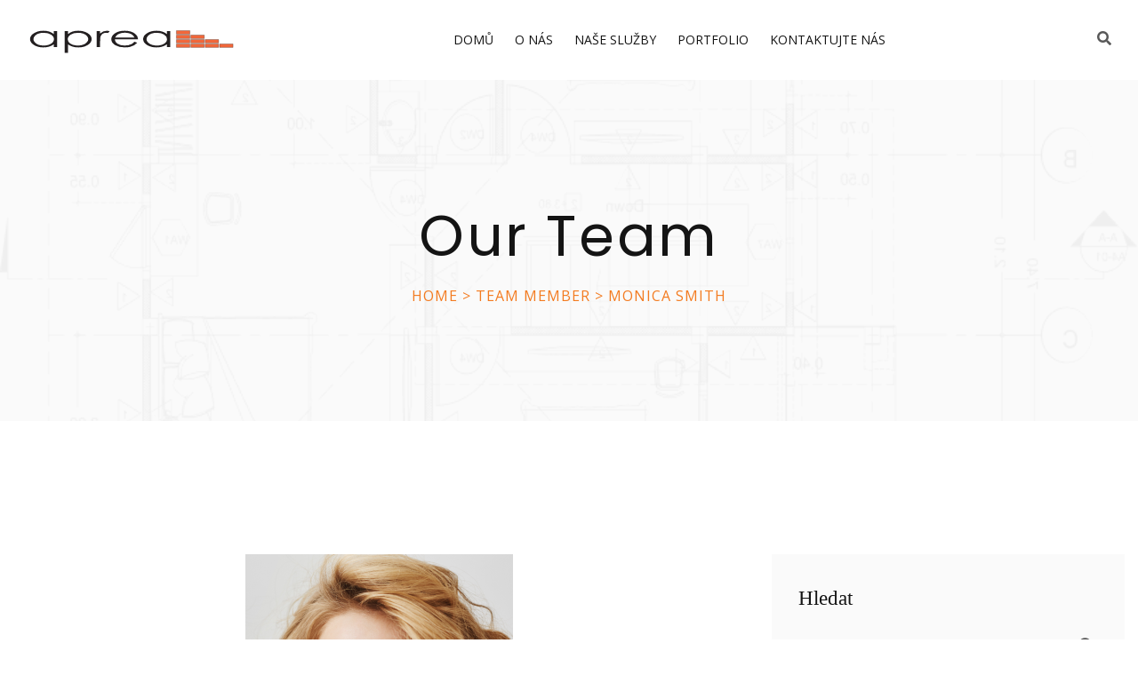

--- FILE ---
content_type: text/html; charset=UTF-8
request_url: https://www.aprea.cz/team/monica-smith/
body_size: 11699
content:
<!doctype html>
<html lang="cs" class="no-js">

<head>
  <meta charset="UTF-8">
  <meta name="viewport" content="width=device-width, initial-scale=1, minimum-scale=1">
    <link rel="profile" href="https://gmpg.org/xfn/11">
      <link rel="shortcut icon" href="https://www.aprea.cz/wp-content/themes/studioarch/assets/images/redux/favicon.png" />
    <title>Monica Smith &#8211; aprea.cz</title>
<meta name='robots' content='max-image-preview:large' />
<link rel='dns-prefetch' href='//fonts.googleapis.com' />
<link href='https://fonts.gstatic.com' crossorigin rel='preconnect' />
<link rel="alternate" type="application/rss+xml" title="aprea.cz &raquo; RSS zdroj" href="https://www.aprea.cz/feed/" />
<link rel="alternate" type="application/rss+xml" title="aprea.cz &raquo; RSS komentářů" href="https://www.aprea.cz/comments/feed/" />
<link rel="alternate" title="oEmbed (JSON)" type="application/json+oembed" href="https://www.aprea.cz/wp-json/oembed/1.0/embed?url=https%3A%2F%2Fwww.aprea.cz%2Fteam%2Fmonica-smith%2F" />
<link rel="alternate" title="oEmbed (XML)" type="text/xml+oembed" href="https://www.aprea.cz/wp-json/oembed/1.0/embed?url=https%3A%2F%2Fwww.aprea.cz%2Fteam%2Fmonica-smith%2F&#038;format=xml" />
<style id='wp-img-auto-sizes-contain-inline-css' type='text/css'>
img:is([sizes=auto i],[sizes^="auto," i]){contain-intrinsic-size:3000px 1500px}
/*# sourceURL=wp-img-auto-sizes-contain-inline-css */
</style>
<link rel='stylesheet' id='iq-owl-carousel-css' href='https://www.aprea.cz/wp-content/plugins/iqonic-extensions/includes/assets/css/owl.carousel.min.css?ver=6.9' type='text/css' media='all' />
<style id='wp-emoji-styles-inline-css' type='text/css'>

	img.wp-smiley, img.emoji {
		display: inline !important;
		border: none !important;
		box-shadow: none !important;
		height: 1em !important;
		width: 1em !important;
		margin: 0 0.07em !important;
		vertical-align: -0.1em !important;
		background: none !important;
		padding: 0 !important;
	}
/*# sourceURL=wp-emoji-styles-inline-css */
</style>
<link rel='stylesheet' id='wp-block-library-css' href='https://www.aprea.cz/wp-includes/css/dist/block-library/style.min.css?ver=6.9' type='text/css' media='all' />
<style id='wp-block-archives-inline-css' type='text/css'>
.wp-block-archives{box-sizing:border-box}.wp-block-archives-dropdown label{display:block}
/*# sourceURL=https://www.aprea.cz/wp-includes/blocks/archives/style.min.css */
</style>
<style id='wp-block-categories-inline-css' type='text/css'>
.wp-block-categories{box-sizing:border-box}.wp-block-categories.alignleft{margin-right:2em}.wp-block-categories.alignright{margin-left:2em}.wp-block-categories.wp-block-categories-dropdown.aligncenter{text-align:center}.wp-block-categories .wp-block-categories__label{display:block;width:100%}
/*# sourceURL=https://www.aprea.cz/wp-includes/blocks/categories/style.min.css */
</style>
<style id='wp-block-heading-inline-css' type='text/css'>
h1:where(.wp-block-heading).has-background,h2:where(.wp-block-heading).has-background,h3:where(.wp-block-heading).has-background,h4:where(.wp-block-heading).has-background,h5:where(.wp-block-heading).has-background,h6:where(.wp-block-heading).has-background{padding:1.25em 2.375em}h1.has-text-align-left[style*=writing-mode]:where([style*=vertical-lr]),h1.has-text-align-right[style*=writing-mode]:where([style*=vertical-rl]),h2.has-text-align-left[style*=writing-mode]:where([style*=vertical-lr]),h2.has-text-align-right[style*=writing-mode]:where([style*=vertical-rl]),h3.has-text-align-left[style*=writing-mode]:where([style*=vertical-lr]),h3.has-text-align-right[style*=writing-mode]:where([style*=vertical-rl]),h4.has-text-align-left[style*=writing-mode]:where([style*=vertical-lr]),h4.has-text-align-right[style*=writing-mode]:where([style*=vertical-rl]),h5.has-text-align-left[style*=writing-mode]:where([style*=vertical-lr]),h5.has-text-align-right[style*=writing-mode]:where([style*=vertical-rl]),h6.has-text-align-left[style*=writing-mode]:where([style*=vertical-lr]),h6.has-text-align-right[style*=writing-mode]:where([style*=vertical-rl]){rotate:180deg}
/*# sourceURL=https://www.aprea.cz/wp-includes/blocks/heading/style.min.css */
</style>
<style id='wp-block-latest-comments-inline-css' type='text/css'>
ol.wp-block-latest-comments{box-sizing:border-box;margin-left:0}:where(.wp-block-latest-comments:not([style*=line-height] .wp-block-latest-comments__comment)){line-height:1.1}:where(.wp-block-latest-comments:not([style*=line-height] .wp-block-latest-comments__comment-excerpt p)){line-height:1.8}.has-dates :where(.wp-block-latest-comments:not([style*=line-height])),.has-excerpts :where(.wp-block-latest-comments:not([style*=line-height])){line-height:1.5}.wp-block-latest-comments .wp-block-latest-comments{padding-left:0}.wp-block-latest-comments__comment{list-style:none;margin-bottom:1em}.has-avatars .wp-block-latest-comments__comment{list-style:none;min-height:2.25em}.has-avatars .wp-block-latest-comments__comment .wp-block-latest-comments__comment-excerpt,.has-avatars .wp-block-latest-comments__comment .wp-block-latest-comments__comment-meta{margin-left:3.25em}.wp-block-latest-comments__comment-excerpt p{font-size:.875em;margin:.36em 0 1.4em}.wp-block-latest-comments__comment-date{display:block;font-size:.75em}.wp-block-latest-comments .avatar,.wp-block-latest-comments__comment-avatar{border-radius:1.5em;display:block;float:left;height:2.5em;margin-right:.75em;width:2.5em}.wp-block-latest-comments[class*=-font-size] a,.wp-block-latest-comments[style*=font-size] a{font-size:inherit}
/*# sourceURL=https://www.aprea.cz/wp-includes/blocks/latest-comments/style.min.css */
</style>
<style id='wp-block-latest-posts-inline-css' type='text/css'>
.wp-block-latest-posts{box-sizing:border-box}.wp-block-latest-posts.alignleft{margin-right:2em}.wp-block-latest-posts.alignright{margin-left:2em}.wp-block-latest-posts.wp-block-latest-posts__list{list-style:none}.wp-block-latest-posts.wp-block-latest-posts__list li{clear:both;overflow-wrap:break-word}.wp-block-latest-posts.is-grid{display:flex;flex-wrap:wrap}.wp-block-latest-posts.is-grid li{margin:0 1.25em 1.25em 0;width:100%}@media (min-width:600px){.wp-block-latest-posts.columns-2 li{width:calc(50% - .625em)}.wp-block-latest-posts.columns-2 li:nth-child(2n){margin-right:0}.wp-block-latest-posts.columns-3 li{width:calc(33.33333% - .83333em)}.wp-block-latest-posts.columns-3 li:nth-child(3n){margin-right:0}.wp-block-latest-posts.columns-4 li{width:calc(25% - .9375em)}.wp-block-latest-posts.columns-4 li:nth-child(4n){margin-right:0}.wp-block-latest-posts.columns-5 li{width:calc(20% - 1em)}.wp-block-latest-posts.columns-5 li:nth-child(5n){margin-right:0}.wp-block-latest-posts.columns-6 li{width:calc(16.66667% - 1.04167em)}.wp-block-latest-posts.columns-6 li:nth-child(6n){margin-right:0}}:root :where(.wp-block-latest-posts.is-grid){padding:0}:root :where(.wp-block-latest-posts.wp-block-latest-posts__list){padding-left:0}.wp-block-latest-posts__post-author,.wp-block-latest-posts__post-date{display:block;font-size:.8125em}.wp-block-latest-posts__post-excerpt,.wp-block-latest-posts__post-full-content{margin-bottom:1em;margin-top:.5em}.wp-block-latest-posts__featured-image a{display:inline-block}.wp-block-latest-posts__featured-image img{height:auto;max-width:100%;width:auto}.wp-block-latest-posts__featured-image.alignleft{float:left;margin-right:1em}.wp-block-latest-posts__featured-image.alignright{float:right;margin-left:1em}.wp-block-latest-posts__featured-image.aligncenter{margin-bottom:1em;text-align:center}
/*# sourceURL=https://www.aprea.cz/wp-includes/blocks/latest-posts/style.min.css */
</style>
<style id='wp-block-search-inline-css' type='text/css'>
.wp-block-search__button{margin-left:10px;word-break:normal}.wp-block-search__button.has-icon{line-height:0}.wp-block-search__button svg{height:1.25em;min-height:24px;min-width:24px;width:1.25em;fill:currentColor;vertical-align:text-bottom}:where(.wp-block-search__button){border:1px solid #ccc;padding:6px 10px}.wp-block-search__inside-wrapper{display:flex;flex:auto;flex-wrap:nowrap;max-width:100%}.wp-block-search__label{width:100%}.wp-block-search.wp-block-search__button-only .wp-block-search__button{box-sizing:border-box;display:flex;flex-shrink:0;justify-content:center;margin-left:0;max-width:100%}.wp-block-search.wp-block-search__button-only .wp-block-search__inside-wrapper{min-width:0!important;transition-property:width}.wp-block-search.wp-block-search__button-only .wp-block-search__input{flex-basis:100%;transition-duration:.3s}.wp-block-search.wp-block-search__button-only.wp-block-search__searchfield-hidden,.wp-block-search.wp-block-search__button-only.wp-block-search__searchfield-hidden .wp-block-search__inside-wrapper{overflow:hidden}.wp-block-search.wp-block-search__button-only.wp-block-search__searchfield-hidden .wp-block-search__input{border-left-width:0!important;border-right-width:0!important;flex-basis:0;flex-grow:0;margin:0;min-width:0!important;padding-left:0!important;padding-right:0!important;width:0!important}:where(.wp-block-search__input){appearance:none;border:1px solid #949494;flex-grow:1;font-family:inherit;font-size:inherit;font-style:inherit;font-weight:inherit;letter-spacing:inherit;line-height:inherit;margin-left:0;margin-right:0;min-width:3rem;padding:8px;text-decoration:unset!important;text-transform:inherit}:where(.wp-block-search__button-inside .wp-block-search__inside-wrapper){background-color:#fff;border:1px solid #949494;box-sizing:border-box;padding:4px}:where(.wp-block-search__button-inside .wp-block-search__inside-wrapper) .wp-block-search__input{border:none;border-radius:0;padding:0 4px}:where(.wp-block-search__button-inside .wp-block-search__inside-wrapper) .wp-block-search__input:focus{outline:none}:where(.wp-block-search__button-inside .wp-block-search__inside-wrapper) :where(.wp-block-search__button){padding:4px 8px}.wp-block-search.aligncenter .wp-block-search__inside-wrapper{margin:auto}.wp-block[data-align=right] .wp-block-search.wp-block-search__button-only .wp-block-search__inside-wrapper{float:right}
/*# sourceURL=https://www.aprea.cz/wp-includes/blocks/search/style.min.css */
</style>
<style id='wp-block-search-theme-inline-css' type='text/css'>
.wp-block-search .wp-block-search__label{font-weight:700}.wp-block-search__button{border:1px solid #ccc;padding:.375em .625em}
/*# sourceURL=https://www.aprea.cz/wp-includes/blocks/search/theme.min.css */
</style>
<style id='wp-block-group-inline-css' type='text/css'>
.wp-block-group{box-sizing:border-box}:where(.wp-block-group.wp-block-group-is-layout-constrained){position:relative}
/*# sourceURL=https://www.aprea.cz/wp-includes/blocks/group/style.min.css */
</style>
<style id='wp-block-group-theme-inline-css' type='text/css'>
:where(.wp-block-group.has-background){padding:1.25em 2.375em}
/*# sourceURL=https://www.aprea.cz/wp-includes/blocks/group/theme.min.css */
</style>
<style id='global-styles-inline-css' type='text/css'>
:root{--wp--preset--aspect-ratio--square: 1;--wp--preset--aspect-ratio--4-3: 4/3;--wp--preset--aspect-ratio--3-4: 3/4;--wp--preset--aspect-ratio--3-2: 3/2;--wp--preset--aspect-ratio--2-3: 2/3;--wp--preset--aspect-ratio--16-9: 16/9;--wp--preset--aspect-ratio--9-16: 9/16;--wp--preset--color--black: #000000;--wp--preset--color--cyan-bluish-gray: #abb8c3;--wp--preset--color--white: #ffffff;--wp--preset--color--pale-pink: #f78da7;--wp--preset--color--vivid-red: #cf2e2e;--wp--preset--color--luminous-vivid-orange: #ff6900;--wp--preset--color--luminous-vivid-amber: #fcb900;--wp--preset--color--light-green-cyan: #7bdcb5;--wp--preset--color--vivid-green-cyan: #00d084;--wp--preset--color--pale-cyan-blue: #8ed1fc;--wp--preset--color--vivid-cyan-blue: #0693e3;--wp--preset--color--vivid-purple: #9b51e0;--wp--preset--color--theme-primary: #e36d60;--wp--preset--color--theme-secondary: #41848f;--wp--preset--color--theme-red: #C0392B;--wp--preset--color--theme-green: #27AE60;--wp--preset--color--theme-blue: #2980B9;--wp--preset--color--theme-yellow: #F1C40F;--wp--preset--color--theme-black: #1C2833;--wp--preset--color--theme-grey: #95A5A6;--wp--preset--color--theme-white: #ECF0F1;--wp--preset--color--custom-daylight: #97c0b7;--wp--preset--color--custom-sun: #eee9d1;--wp--preset--gradient--vivid-cyan-blue-to-vivid-purple: linear-gradient(135deg,rgb(6,147,227) 0%,rgb(155,81,224) 100%);--wp--preset--gradient--light-green-cyan-to-vivid-green-cyan: linear-gradient(135deg,rgb(122,220,180) 0%,rgb(0,208,130) 100%);--wp--preset--gradient--luminous-vivid-amber-to-luminous-vivid-orange: linear-gradient(135deg,rgb(252,185,0) 0%,rgb(255,105,0) 100%);--wp--preset--gradient--luminous-vivid-orange-to-vivid-red: linear-gradient(135deg,rgb(255,105,0) 0%,rgb(207,46,46) 100%);--wp--preset--gradient--very-light-gray-to-cyan-bluish-gray: linear-gradient(135deg,rgb(238,238,238) 0%,rgb(169,184,195) 100%);--wp--preset--gradient--cool-to-warm-spectrum: linear-gradient(135deg,rgb(74,234,220) 0%,rgb(151,120,209) 20%,rgb(207,42,186) 40%,rgb(238,44,130) 60%,rgb(251,105,98) 80%,rgb(254,248,76) 100%);--wp--preset--gradient--blush-light-purple: linear-gradient(135deg,rgb(255,206,236) 0%,rgb(152,150,240) 100%);--wp--preset--gradient--blush-bordeaux: linear-gradient(135deg,rgb(254,205,165) 0%,rgb(254,45,45) 50%,rgb(107,0,62) 100%);--wp--preset--gradient--luminous-dusk: linear-gradient(135deg,rgb(255,203,112) 0%,rgb(199,81,192) 50%,rgb(65,88,208) 100%);--wp--preset--gradient--pale-ocean: linear-gradient(135deg,rgb(255,245,203) 0%,rgb(182,227,212) 50%,rgb(51,167,181) 100%);--wp--preset--gradient--electric-grass: linear-gradient(135deg,rgb(202,248,128) 0%,rgb(113,206,126) 100%);--wp--preset--gradient--midnight: linear-gradient(135deg,rgb(2,3,129) 0%,rgb(40,116,252) 100%);--wp--preset--font-size--small: 16px;--wp--preset--font-size--medium: 25px;--wp--preset--font-size--large: 31px;--wp--preset--font-size--x-large: 42px;--wp--preset--font-size--larger: 39px;--wp--preset--spacing--20: 0.44rem;--wp--preset--spacing--30: 0.67rem;--wp--preset--spacing--40: 1rem;--wp--preset--spacing--50: 1.5rem;--wp--preset--spacing--60: 2.25rem;--wp--preset--spacing--70: 3.38rem;--wp--preset--spacing--80: 5.06rem;--wp--preset--shadow--natural: 6px 6px 9px rgba(0, 0, 0, 0.2);--wp--preset--shadow--deep: 12px 12px 50px rgba(0, 0, 0, 0.4);--wp--preset--shadow--sharp: 6px 6px 0px rgba(0, 0, 0, 0.2);--wp--preset--shadow--outlined: 6px 6px 0px -3px rgb(255, 255, 255), 6px 6px rgb(0, 0, 0);--wp--preset--shadow--crisp: 6px 6px 0px rgb(0, 0, 0);}:where(.is-layout-flex){gap: 0.5em;}:where(.is-layout-grid){gap: 0.5em;}body .is-layout-flex{display: flex;}.is-layout-flex{flex-wrap: wrap;align-items: center;}.is-layout-flex > :is(*, div){margin: 0;}body .is-layout-grid{display: grid;}.is-layout-grid > :is(*, div){margin: 0;}:where(.wp-block-columns.is-layout-flex){gap: 2em;}:where(.wp-block-columns.is-layout-grid){gap: 2em;}:where(.wp-block-post-template.is-layout-flex){gap: 1.25em;}:where(.wp-block-post-template.is-layout-grid){gap: 1.25em;}.has-black-color{color: var(--wp--preset--color--black) !important;}.has-cyan-bluish-gray-color{color: var(--wp--preset--color--cyan-bluish-gray) !important;}.has-white-color{color: var(--wp--preset--color--white) !important;}.has-pale-pink-color{color: var(--wp--preset--color--pale-pink) !important;}.has-vivid-red-color{color: var(--wp--preset--color--vivid-red) !important;}.has-luminous-vivid-orange-color{color: var(--wp--preset--color--luminous-vivid-orange) !important;}.has-luminous-vivid-amber-color{color: var(--wp--preset--color--luminous-vivid-amber) !important;}.has-light-green-cyan-color{color: var(--wp--preset--color--light-green-cyan) !important;}.has-vivid-green-cyan-color{color: var(--wp--preset--color--vivid-green-cyan) !important;}.has-pale-cyan-blue-color{color: var(--wp--preset--color--pale-cyan-blue) !important;}.has-vivid-cyan-blue-color{color: var(--wp--preset--color--vivid-cyan-blue) !important;}.has-vivid-purple-color{color: var(--wp--preset--color--vivid-purple) !important;}.has-black-background-color{background-color: var(--wp--preset--color--black) !important;}.has-cyan-bluish-gray-background-color{background-color: var(--wp--preset--color--cyan-bluish-gray) !important;}.has-white-background-color{background-color: var(--wp--preset--color--white) !important;}.has-pale-pink-background-color{background-color: var(--wp--preset--color--pale-pink) !important;}.has-vivid-red-background-color{background-color: var(--wp--preset--color--vivid-red) !important;}.has-luminous-vivid-orange-background-color{background-color: var(--wp--preset--color--luminous-vivid-orange) !important;}.has-luminous-vivid-amber-background-color{background-color: var(--wp--preset--color--luminous-vivid-amber) !important;}.has-light-green-cyan-background-color{background-color: var(--wp--preset--color--light-green-cyan) !important;}.has-vivid-green-cyan-background-color{background-color: var(--wp--preset--color--vivid-green-cyan) !important;}.has-pale-cyan-blue-background-color{background-color: var(--wp--preset--color--pale-cyan-blue) !important;}.has-vivid-cyan-blue-background-color{background-color: var(--wp--preset--color--vivid-cyan-blue) !important;}.has-vivid-purple-background-color{background-color: var(--wp--preset--color--vivid-purple) !important;}.has-black-border-color{border-color: var(--wp--preset--color--black) !important;}.has-cyan-bluish-gray-border-color{border-color: var(--wp--preset--color--cyan-bluish-gray) !important;}.has-white-border-color{border-color: var(--wp--preset--color--white) !important;}.has-pale-pink-border-color{border-color: var(--wp--preset--color--pale-pink) !important;}.has-vivid-red-border-color{border-color: var(--wp--preset--color--vivid-red) !important;}.has-luminous-vivid-orange-border-color{border-color: var(--wp--preset--color--luminous-vivid-orange) !important;}.has-luminous-vivid-amber-border-color{border-color: var(--wp--preset--color--luminous-vivid-amber) !important;}.has-light-green-cyan-border-color{border-color: var(--wp--preset--color--light-green-cyan) !important;}.has-vivid-green-cyan-border-color{border-color: var(--wp--preset--color--vivid-green-cyan) !important;}.has-pale-cyan-blue-border-color{border-color: var(--wp--preset--color--pale-cyan-blue) !important;}.has-vivid-cyan-blue-border-color{border-color: var(--wp--preset--color--vivid-cyan-blue) !important;}.has-vivid-purple-border-color{border-color: var(--wp--preset--color--vivid-purple) !important;}.has-vivid-cyan-blue-to-vivid-purple-gradient-background{background: var(--wp--preset--gradient--vivid-cyan-blue-to-vivid-purple) !important;}.has-light-green-cyan-to-vivid-green-cyan-gradient-background{background: var(--wp--preset--gradient--light-green-cyan-to-vivid-green-cyan) !important;}.has-luminous-vivid-amber-to-luminous-vivid-orange-gradient-background{background: var(--wp--preset--gradient--luminous-vivid-amber-to-luminous-vivid-orange) !important;}.has-luminous-vivid-orange-to-vivid-red-gradient-background{background: var(--wp--preset--gradient--luminous-vivid-orange-to-vivid-red) !important;}.has-very-light-gray-to-cyan-bluish-gray-gradient-background{background: var(--wp--preset--gradient--very-light-gray-to-cyan-bluish-gray) !important;}.has-cool-to-warm-spectrum-gradient-background{background: var(--wp--preset--gradient--cool-to-warm-spectrum) !important;}.has-blush-light-purple-gradient-background{background: var(--wp--preset--gradient--blush-light-purple) !important;}.has-blush-bordeaux-gradient-background{background: var(--wp--preset--gradient--blush-bordeaux) !important;}.has-luminous-dusk-gradient-background{background: var(--wp--preset--gradient--luminous-dusk) !important;}.has-pale-ocean-gradient-background{background: var(--wp--preset--gradient--pale-ocean) !important;}.has-electric-grass-gradient-background{background: var(--wp--preset--gradient--electric-grass) !important;}.has-midnight-gradient-background{background: var(--wp--preset--gradient--midnight) !important;}.has-small-font-size{font-size: var(--wp--preset--font-size--small) !important;}.has-medium-font-size{font-size: var(--wp--preset--font-size--medium) !important;}.has-large-font-size{font-size: var(--wp--preset--font-size--large) !important;}.has-x-large-font-size{font-size: var(--wp--preset--font-size--x-large) !important;}
/*# sourceURL=global-styles-inline-css */
</style>

<style id='classic-theme-styles-inline-css' type='text/css'>
/*! This file is auto-generated */
.wp-block-button__link{color:#fff;background-color:#32373c;border-radius:9999px;box-shadow:none;text-decoration:none;padding:calc(.667em + 2px) calc(1.333em + 2px);font-size:1.125em}.wp-block-file__button{background:#32373c;color:#fff;text-decoration:none}
/*# sourceURL=/wp-includes/css/classic-themes.min.css */
</style>
<link rel='stylesheet' id='contact-form-7-css' href='https://www.aprea.cz/wp-content/plugins/contact-form-7/includes/css/styles.css?ver=5.6.2' type='text/css' media='all' />
<link rel='stylesheet' id='extendify-sdk-utility-classes-css' href='https://www.aprea.cz/wp-content/plugins/iqonic-extensions/includes/ReduxCore/extendify-sdk/public/build/extendify-utilities.css?ver=13.4' type='text/css' media='all' />
<link rel='stylesheet' id='general-css' href='https://www.aprea.cz/wp-content/plugins/iqonic-extensions/includes/Elementor/assets/css/general.css?ver=1.2.0' type='text/css' media='all' />
<link rel='stylesheet' id='layout-general-css' href='https://www.aprea.cz/wp-content/plugins/iqonic-layouts/includes/Elementor/assets/css/general.css?ver=1.0.1' type='text/css' media='all' />
<link rel='stylesheet' id='studioarch-fonts-css' href='https://fonts.googleapis.com/css?family=Open%20Sans:300,400,400i,600,600i,700,700i%7CRoboto:300,300i,400,400i,500,500i,700,700i&#038;display=swap' type='text/css' media='all' />
<link rel='stylesheet' id='bootstrap-css' href='https://www.aprea.cz/wp-content/themes/studioarch/assets/css/vendor/bootstrap.min.css?ver=1.1.1' type='text/css' media='all' />
<link rel='stylesheet' id='font-awesome-all-min-css' href='https://www.aprea.cz/wp-content/themes/studioarch/assets/css/vendor/font-awesome/css/all.min.css?ver=1.1.1' type='text/css' media='all' />
<link rel='stylesheet' id='wow-css' href='https://www.aprea.cz/wp-content/themes/studioarch/assets/css/vendor/wow.css?ver=1.1.1' type='text/css' media='all' />
<link rel='stylesheet' id='nice-select-css' href='https://www.aprea.cz/wp-content/themes/studioarch/assets/css/vendor/nice-select.css?ver=1.1.1' type='text/css' media='all' />
<link rel='stylesheet' id='studioarch-global-css' href='https://www.aprea.cz/wp-content/themes/studioarch/assets/css/global.min.css?ver=1.1.1' type='text/css' media='all' />
<style id='studioarch-global-inline-css' type='text/css'>
.has-sticky.header-up,.has-sticky.header-down{
							background : #ffffff!important;
						}
.footer {
						background-color: #ffffff !important;
					}
.studioarch-breadcrumb-one { background-image: url(https://www.aprea.cz/wp-content/uploads/2021/08/BG-element.png) !important; }
:root { --content-width: 1400px !important; }
body { font-family: Open Sans !important; }body { font-size:  !important; }body { font-weight: 400 !important; }h1 { font-family: Poppins !important; }h1 { font-size:  !important; }h1 { font-weight:  !important; }h2 { font-family: Poppins !important; }h2 { font-size:  !important; }h2 { font-weight:  !important; }h3 { font-family: Poppins !important; }h3 { font-size:  !important; }h3 { font-weight:  !important; }h4 { font-family: Open Sans !important; }h4 { font-size:  !important; }h4 { font-weight:  !important; }h5 { font-family: Open Sans !important; }h5 { font-size:  !important; }h5 { font-weight:  !important; }h6 { font-family: Open Sans !important; }h6 { font-size:  !important; }h6 { font-weight:  !important; }
@media (max-width: 1199px) {
    #site-navigation .navbar-brand .logo {
        height: 26px;
    }
}
#site-navigation .navbar-brand .logo {
    height: 32px;
}
/*# sourceURL=studioarch-global-inline-css */
</style>
<link rel='stylesheet' id='studioarch-dummy-css' href='https://www.aprea.cz/wp-content/themes/studioarch/assets/css/dummy.min.css?ver=1.1.1' type='text/css' media='all' />
<link rel='stylesheet' id='studioarch-button-css' href='https://www.aprea.cz/wp-content/themes/studioarch/assets/css/button.min.css?ver=1.1.1' type='text/css' media='all' />
<link rel='stylesheet' id='studioarch-sidebar-css' href='https://www.aprea.cz/wp-content/themes/studioarch/assets/css/sidebar.min.css?ver=1.1.1' type='text/css' media='all' />
<link rel='stylesheet' id='studioarch-widgets-css' href='https://www.aprea.cz/wp-content/themes/studioarch/assets/css/widgets.min.css?ver=1.1.1' type='text/css' media='all' />
<link rel="preload" as="style" href="https://fonts.googleapis.com/css?family=Open%20Sans:400%7CPoppins&#038;subset=latin-ext&#038;display=swap&#038;ver=1665411675" /><link rel="stylesheet" href="https://fonts.googleapis.com/css?family=Open%20Sans:400%7CPoppins&#038;subset=latin-ext&#038;display=swap&#038;ver=1665411675" media="print" onload="this.media='all'"><noscript><link rel="stylesheet" href="https://fonts.googleapis.com/css?family=Open%20Sans:400%7CPoppins&#038;subset=latin-ext&#038;display=swap&#038;ver=1665411675" /></noscript><script type="text/javascript" src="https://www.aprea.cz/wp-includes/js/jquery/jquery.min.js?ver=3.7.1" id="jquery-core-js"></script>
<script type="text/javascript" src="https://www.aprea.cz/wp-includes/js/jquery/jquery-migrate.min.js?ver=3.4.1" id="jquery-migrate-js"></script>
<script type="text/javascript" src="https://www.aprea.cz/wp-content/plugins/iqonic-extensions/includes/assets/js/owl.carousel.min.js?ver=1" id="iq-owl-carousel-js"></script>
<script type="text/javascript" src="https://www.aprea.cz/wp-content/plugins/iqonic-extensions/includes/assets/js/custom.js?ver=1" id="iq-widget-custom-js"></script>
<link rel="https://api.w.org/" href="https://www.aprea.cz/wp-json/" /><link rel="EditURI" type="application/rsd+xml" title="RSD" href="https://www.aprea.cz/xmlrpc.php?rsd" />
<meta name="generator" content="WordPress 6.9" />
<link rel="canonical" href="https://www.aprea.cz/team/monica-smith/" />
<link rel='shortlink' href='https://www.aprea.cz/?p=338' />
<meta name="framework" content="Redux 4.3.5" /><link rel="preload" id="studioarch-dummy-preload" href="https://www.aprea.cz/wp-content/themes/studioarch/assets/css/dummy.min.css?ver=1.1.1" as="style">
<link rel="preload" id="studioarch-sidebar-preload" href="https://www.aprea.cz/wp-content/themes/studioarch/assets/css/sidebar.min.css?ver=1.1.1" as="style">
<link rel="preload" id="studioarch-widgets-preload" href="https://www.aprea.cz/wp-content/themes/studioarch/assets/css/widgets.min.css?ver=1.1.1" as="style">
<meta name="generator" content="Powered by Slider Revolution 6.5.20 - responsive, Mobile-Friendly Slider Plugin for WordPress with comfortable drag and drop interface." />
<script>function setREVStartSize(e){
			//window.requestAnimationFrame(function() {
				window.RSIW = window.RSIW===undefined ? window.innerWidth : window.RSIW;
				window.RSIH = window.RSIH===undefined ? window.innerHeight : window.RSIH;
				try {
					var pw = document.getElementById(e.c).parentNode.offsetWidth,
						newh;
					pw = pw===0 || isNaN(pw) ? window.RSIW : pw;
					e.tabw = e.tabw===undefined ? 0 : parseInt(e.tabw);
					e.thumbw = e.thumbw===undefined ? 0 : parseInt(e.thumbw);
					e.tabh = e.tabh===undefined ? 0 : parseInt(e.tabh);
					e.thumbh = e.thumbh===undefined ? 0 : parseInt(e.thumbh);
					e.tabhide = e.tabhide===undefined ? 0 : parseInt(e.tabhide);
					e.thumbhide = e.thumbhide===undefined ? 0 : parseInt(e.thumbhide);
					e.mh = e.mh===undefined || e.mh=="" || e.mh==="auto" ? 0 : parseInt(e.mh,0);
					if(e.layout==="fullscreen" || e.l==="fullscreen")
						newh = Math.max(e.mh,window.RSIH);
					else{
						e.gw = Array.isArray(e.gw) ? e.gw : [e.gw];
						for (var i in e.rl) if (e.gw[i]===undefined || e.gw[i]===0) e.gw[i] = e.gw[i-1];
						e.gh = e.el===undefined || e.el==="" || (Array.isArray(e.el) && e.el.length==0)? e.gh : e.el;
						e.gh = Array.isArray(e.gh) ? e.gh : [e.gh];
						for (var i in e.rl) if (e.gh[i]===undefined || e.gh[i]===0) e.gh[i] = e.gh[i-1];
											
						var nl = new Array(e.rl.length),
							ix = 0,
							sl;
						e.tabw = e.tabhide>=pw ? 0 : e.tabw;
						e.thumbw = e.thumbhide>=pw ? 0 : e.thumbw;
						e.tabh = e.tabhide>=pw ? 0 : e.tabh;
						e.thumbh = e.thumbhide>=pw ? 0 : e.thumbh;
						for (var i in e.rl) nl[i] = e.rl[i]<window.RSIW ? 0 : e.rl[i];
						sl = nl[0];
						for (var i in nl) if (sl>nl[i] && nl[i]>0) { sl = nl[i]; ix=i;}
						var m = pw>(e.gw[ix]+e.tabw+e.thumbw) ? 1 : (pw-(e.tabw+e.thumbw)) / (e.gw[ix]);
						newh =  (e.gh[ix] * m) + (e.tabh + e.thumbh);
					}
					var el = document.getElementById(e.c);
					if (el!==null && el) el.style.height = newh+"px";
					el = document.getElementById(e.c+"_wrapper");
					if (el!==null && el) {
						el.style.height = newh+"px";
						el.style.display = "block";
					}
				} catch(e){
					console.log("Failure at Presize of Slider:" + e)
				}
			//});
		  };</script>
		<style type="text/css" id="wp-custom-css">
			h1,
h2,
h3,
h4,
h5,
h6 {
	text-transform: none !important;
}		</style>
		<link rel='stylesheet' id='rs-plugin-settings-css' href='https://www.aprea.cz/wp-content/plugins/revslider/public/assets/css/rs6.css?ver=6.5.20' type='text/css' media='all' />
<style id='rs-plugin-settings-inline-css' type='text/css'>
#rs-demo-id {}
/*# sourceURL=rs-plugin-settings-inline-css */
</style>
</head>

<body class="wp-singular team-template-default single single-team postid-338 wp-embed-responsive wp-theme-studioarch has-sidebar elementor-default elementor-kit-14">
    <!-- loading -->
      <div id="loading">
      <div id="loading-center">
        <img src="https://wordpress.iqonic.design/product/wp/studioarch/wp-content/themes/studio_arch-theme/assets/images/redux/loader.gif" alt="loader">
      </div>
    </div>
    <!-- loading End -->
  <div id="page" class="site studioarch">
    <a class="skip-link screen-reader-text" href="#primary">Skip to content</a>
        <header class="header-default has-sticky" id="default-header">
              <div class="container-fluid">
          <div class="row">
            <div class="col-md-12">
              
<nav id="site-navigation" class="navbar deafult-header navbar-expand-xl navbar-light p-0" aria-label="Main menu" >

	<a class="navbar-brand" href="https://www.aprea.cz/">
						<img class="img-fluid logo" src="https://www.aprea.cz/wp-content/uploads/2022/08/aprea_logo_mini.svg" alt="studioarch">
				</a>

	<div id="navbarSupportedContent" class="collapse navbar-collapse new-collapse">
		<div id="studioarch-menu-container" class="menu-all-pages-container">
			<ul id="top-menu" class="sf-menu navbar-nav ml-auto"><li id="menu-item-1722" class="menu-item menu-item-type-custom menu-item-object-custom menu-item-1722"><a href="/">Domů</a></li><li id="menu-item-2086" class="menu-item menu-item-type-post_type menu-item-object-page menu-item-2086"><a href="https://www.aprea.cz/about-us/">O nás</a></li><li id="menu-item-8623" class="menu-item menu-item-type-post_type menu-item-object-page menu-item-8623"><a href="https://www.aprea.cz/services/">Naše služby</a></li><li id="menu-item-2088" class="menu-item menu-item-type-post_type menu-item-object-page menu-item-2088"><a href="https://www.aprea.cz/projects/">Portfolio</a></li><li id="menu-item-2324" class="menu-item menu-item-type-post_type menu-item-object-page menu-item-2324"><a href="https://www.aprea.cz/contact-us/">Kontaktujte nás</a></li></ul>		</div>
	</div>
	<div class="studioarch-header-right">
					<div class="studioarch-shop-btn-holder">
				<ul class="list-unstyled">
					<li>
						<div class="search_count">
							<a href="javascript:void(0);" class="btn-search"><i class="fa fa-search"></i>
								<span class="search-text ml-2"> APREA								</span>
							</a>
							<div class="search">
								<button id="btn-search-close" class="btn btn--search-close" aria-label="Close search form">
									<i class="fa fa-times"></i>
								</button>
								<form method="get" class="search-form search__form" action="https://www.aprea.cz/">
	<div class="form-search">
		<input type="search" id="search-form-6967d0fe566da" class="search-field search__input" name="s" placeholder="Search website" />
		<button type="submit" class="search-submit" ><i class="fa fa-search" aria-hidden="true"></i><span class="screen-reader-text">Search</span></button> 
	</div>
</form>							</div>
						</div>
					</li>
				</ul>
			</div>
				<button class="navbar-toggler custom-toggler ham-toggle" type="button">
			<span class="menu-btn d-inline-block" id="menu-btn">
				<span class="lines one"></span>
				<span class="lines two"></span>
			</span>
		</button>
	</div>
</nav><!-- #site-navigation -->            </div>
          </div>
        </div>
          </header><!-- #masthead -->
          <div class="studioarch-mobile-menu">
        <div class="container-fluid">
	<div class="row align-items-center">
		<div class="col-sm-12">
			<nav class="studioarch-menu-wrapper mobile-menu">
				<div class="navbar">

					<a class="navbar-brand" href="https://www.aprea.cz/">
														<img class="img-fluid logo" src="https://wordpress.iqonic.design/product/wp/studioarch/wp-content/themes/studio_arch-theme/assets/images/logo.svg" alt="studioarch">
												</a>

					<button class="navbar-toggler custom-toggler ham-toggle" type="button">
						<span class="menu-btn d-inline-block" id="menu-btn">
							<i class="fas fa-times"></i>
						</span>
					</button>
				</div>

				<div class="c-collapse">
					<div class="menu-new-wrapper row align-items-center">
						<div class="menu-scrollbar verticle-mn yScroller col-lg-12">
							<div id="studioarch-menu-main" class="studioarch-full-menu">
								<ul id="top-menu" class="navbar-nav"><li class="menu-item menu-item-type-custom menu-item-object-custom menu-item-1722"><a href="/">Domů</a></li>
<li class="menu-item menu-item-type-post_type menu-item-object-page menu-item-2086"><a href="https://www.aprea.cz/about-us/">O nás</a></li>
<li class="menu-item menu-item-type-post_type menu-item-object-page menu-item-8623"><a href="https://www.aprea.cz/services/">Naše služby</a></li>
<li class="menu-item menu-item-type-post_type menu-item-object-page menu-item-2088"><a href="https://www.aprea.cz/projects/">Portfolio</a></li>
<li class="menu-item menu-item-type-post_type menu-item-object-page menu-item-2324"><a href="https://www.aprea.cz/contact-us/">Kontaktujte nás</a></li>
</ul>							</div>
						</div>
					</div>
				</div>
			</nav><!-- #site-navigation -->
		</div>
	</div>
</div>      </div>
        			<div class="studioarch-breadcrumb-one">
				<div class="container">
											<div class="row align-items-center justify-content-center text-center">
							<div class="col-sm-12">
								<nav aria-label="breadcrumb" class=" studioarch-breadcrumb-two">
												<h2 class="title">
				Our Team			</h2>
													<ol class="breadcrumb main-bg">
												<li class="breadcrumb-item"><a href="https://www.aprea.cz">Home</a></li> <li class="breadcrumb-item"><a href="https://www.aprea.cz/team/">Team Member</a></li><li class="breadcrumb-item">Monica Smith</li>											</ol>
																	</nav>
							</div>
						</div>
									</div>
			</div>
		<div class="site-content-contain">
	<div id="content" class="site-content">
		<div id="primary" class="content-area">
			<main id="main" class="site-main">
				<div class="container">
					<div class="row ">
						<div class="col-xl-8 col-sm-12 studioarch-blog-main-list studioarch-blog-detail">	<article id="post-338" class="entry post-338 team type-team status-publish has-post-thumbnail hentry team-categories-designer">
		<div class="studioarch-blog-box">
						<div class="studioarch-blog-image">
			<img width="301" height="400" src="https://www.aprea.cz/wp-content/uploads/2021/09/TEAM4.png" class="skip-lazy wp-post-image" alt="image" decoding="async" fetchpriority="high" srcset="https://www.aprea.cz/wp-content/uploads/2021/09/TEAM4.png 301w, https://www.aprea.cz/wp-content/uploads/2021/09/TEAM4-226x300.png 226w" sizes="(min-width: 960px) 75vw, 100vw" />		</div><!-- .post-thumbnail -->
			<div class="studioarch-blog-detail">
	
<div class="studioarch-blog-meta">
	<ul class="list-inline">
			<li class="posted-on">
			<a href="https://www.aprea.cz/2021/09/03/">
	3 září, 2021</a>	</li>

			</ul>

</div><!-- .entry-meta -->
<!-- .entry-header -->

			
</div><!-- .entry-content -->
		</div>
    </article><!-- #post-338 --> 						</div><div class=" col-xl-4 col-sm-12 mt-5 mt-xl-0 sidebar-service-right">
	<aside id="secondary" class="primary-sidebar widget-area">
		<h2 class="screen-reader-text">Asides</h2>
		<div id="block-2" class="widget widget_block widget_search"><form role="search" method="get" action="https://www.aprea.cz/" class="wp-block-search__button-outside wp-block-search__text-button wp-block-search"    ><label class="wp-block-search__label" for="wp-block-search__input-1" >Hledat</label><div class="wp-block-search__inside-wrapper" ><input class="wp-block-search__input" id="wp-block-search__input-1" placeholder="" value="" type="search" name="s" required /><button aria-label="Hledat" class="wp-block-search__button wp-element-button" type="submit" >Hledat</button></div></form></div><div id="block-3" class="widget widget_block"><div class="wp-block-group"><div class="wp-block-group__inner-container is-layout-flow wp-block-group-is-layout-flow"><h2 class="wp-block-heading">Recent Posts</h2><ul class="wp-block-latest-posts__list wp-block-latest-posts"><li><a class="wp-block-latest-posts__post-title" href="https://www.aprea.cz/contemporary-design/">Contemporary Design</a></li>
<li><a class="wp-block-latest-posts__post-title" href="https://www.aprea.cz/build-meadow/">Build Meadow</a></li>
<li><a class="wp-block-latest-posts__post-title" href="https://www.aprea.cz/make-your-best-home/">Make Your Best Home</a></li>
<li><a class="wp-block-latest-posts__post-title" href="https://www.aprea.cz/architecture-run/">Architecture Run</a></li>
<li><a class="wp-block-latest-posts__post-title" href="https://www.aprea.cz/ascent-empower/">Ascent Empower</a></li>
</ul></div></div></div><div id="block-4" class="widget widget_block"><div class="wp-block-group"><div class="wp-block-group__inner-container is-layout-flow wp-block-group-is-layout-flow"><h2 class="wp-block-heading">Recent Comments</h2><div class="no-comments wp-block-latest-comments">Žádné komentáře.</div></div></div></div><div id="block-5" class="widget widget_block"><div class="wp-block-group"><div class="wp-block-group__inner-container is-layout-flow wp-block-group-is-layout-flow"><h2 class="wp-block-heading">Archives</h2><ul class="wp-block-archives-list wp-block-archives">	<li><a href='https://www.aprea.cz/2021/09/'>Září 2021</a></li>
</ul></div></div></div><div id="block-6" class="widget widget_block"><div class="wp-block-group"><div class="wp-block-group__inner-container is-layout-flow wp-block-group-is-layout-flow"><h2 class="wp-block-heading">Categories</h2><ul class="wp-block-categories-list wp-block-categories">	<li class="cat-item cat-item-4"><a href="https://www.aprea.cz/category/conceptual-architecture/">Conceptual Architecture</a>
</li>
	<li class="cat-item cat-item-5"><a href="https://www.aprea.cz/category/design/">Design</a>
</li>
	<li class="cat-item cat-item-6"><a href="https://www.aprea.cz/category/high-rise-buildings/">High Rise Buildings</a>
</li>
	<li class="cat-item cat-item-7"><a href="https://www.aprea.cz/category/industrial-buildings/">Industrial Buildings</a>
</li>
	<li class="cat-item cat-item-8"><a href="https://www.aprea.cz/category/restoration-renovation/">Restoration</a>
</li>
	<li class="cat-item cat-item-9"><a href="https://www.aprea.cz/category/small-architecture/">Small Architecture</a>
</li>
</ul></div></div></div><div id="search-1" class="widget widget_search"><form method="get" class="search-form search__form" action="https://www.aprea.cz/">
	<div class="form-search">
		<input type="search" id="search-form-6967d0fe5dc25" class="search-field search__input" name="s" placeholder="Search website" />
		<button type="submit" class="search-submit" ><i class="fa fa-search" aria-hidden="true"></i><span class="screen-reader-text">Search</span></button> 
	</div>
</form></div><div id="categories-2" class="widget widget_categories"><h5 class="widget-title">Rubriky</h5>
			<ul>
					<li class="cat-item cat-item-4"><a href="https://www.aprea.cz/category/conceptual-architecture/">Conceptual Architecture</a>
</li>
	<li class="cat-item cat-item-5"><a href="https://www.aprea.cz/category/design/">Design</a>
</li>
	<li class="cat-item cat-item-6"><a href="https://www.aprea.cz/category/high-rise-buildings/">High Rise Buildings</a>
</li>
	<li class="cat-item cat-item-7"><a href="https://www.aprea.cz/category/industrial-buildings/">Industrial Buildings</a>
</li>
	<li class="cat-item cat-item-8"><a href="https://www.aprea.cz/category/restoration-renovation/">Restoration</a>
</li>
	<li class="cat-item cat-item-9"><a href="https://www.aprea.cz/category/small-architecture/">Small Architecture</a>
</li>
			</ul>

			</div>
		<div class="studioarch-widget-menu widget ">
			<h5 class="widget-title">Recent Post</h5>			<div class="list-inline studioarch-widget-menu">

				<ul class=" studioarch-post">
											<li>
							<div class="post-img">
																	<div class="post-img-holder">
										<a href="https://www.aprea.cz/contemporary-design/" style="background-image:url('https://www.aprea.cz/wp-content/uploads/2021/09/blog-09-min.jpg')">
										</a>
									</div>
																</div>
								<div class="post-blog">
									<div class="blog-box">

									<a class="new-link mt-3 mb-2" href="https://www.aprea.cz/contemporary-design/">
											<h5 class="studioarch_post_title">
												Contemporary Design											</h5>
										</a>

										<ul class="list-inline">
																							<li class="list-inline-item p-date mr-3 mb-0">
												    													<a href="https://www.aprea.cz/2021/09/03/" rel="bookmark">
													    03 září, 2021													</a>
												</li>
																																		<li class="list-inline-item  mr-3 mb-0"><a href="https://www.aprea.cz/author/petrdegier/">By petrdegier</a></li>
																					</ul>

																					<div class="studioarch-widget-content">
												<p>Lorem ipsum dolor sit amet, consectetr adipiscing elit. Adipiscing enim.</p>
											</div>
										
																					<div class="studioarch-btn-container studioarch-btn-container">
												<a class="studioarch-button studioarch-button-link studioarch-button studioarch-button-link" href="https://www.aprea.cz/contemporary-design/">
													<span class="studioarch-link-line">Read More</span>
													<span class="studioarch-icon-right">
														<i class="fas fa-arrow-right"></i>
													</span>
												</a>
											</div>
																			</div>
								</div>
						</li>
									</ul>
			</div>

		</div><div id="tag_cloud-1" class="widget widget_tag_cloud"><h5 class="widget-title">Štítky</h5><div class="tagcloud"><ul class='wp-tag-cloud' role='list'>
	<li><a href="https://www.aprea.cz/tag/architecture/" class="tag-cloud-link tag-link-10 tag-link-position-1" style="font-size: 1em;">Architecture</a></li>
	<li><a href="https://www.aprea.cz/tag/build/" class="tag-cloud-link tag-link-12 tag-link-position-2" style="font-size: 1em;">Build</a></li>
	<li><a href="https://www.aprea.cz/tag/decor/" class="tag-cloud-link tag-link-13 tag-link-position-3" style="font-size: 1em;">Decor</a></li>
	<li><a href="https://www.aprea.cz/tag/design/" class="tag-cloud-link tag-link-14 tag-link-position-4" style="font-size: 1em;">Design</a></li>
	<li><a href="https://www.aprea.cz/tag/furniture/" class="tag-cloud-link tag-link-15 tag-link-position-5" style="font-size: 1em;">Furniture</a></li>
</ul>
</div>
</div><div id="iq_socail_media-1" class="widget widget_iq_socail_media">			<div class="studioarch-share">
				<!-- TITLE START -->
				<div class="studioarch-title">
									</div>
				<!-- TITLE END -->

				<ul class="m-0 d-inline">
					<li class="d-inline list-inline-item"><a target="_blank" href="https://www.facebook.com/apreasro">fb</a></li><li class="d-inline list-inline-item"><a target="_blank" href="#">tw</a></li><li class="d-inline list-inline-item"><a target="_blank" href="#">pt</a></li>				</ul>
			</div>
		</div>	</aside><!-- #secondary -->
</div>
					</div>
				</div>
			</main><!-- #primary -->
		</div>
	</div>
</div>
	<footer id="colophon" class="footer" >
			<div class="copyright-footer">
		<div class="container">
			<div class="row">
									<div class="col-sm-12 m-0 text-center">
						<div class="pt-3 pb-3">
															<span class="copyright">© 2022 Aprea. All Rights Reserved.</span>
													</div>
					</div>
							</div>
		</div>
	</div><!-- .site-info -->


	</footer><!-- #colophon -->

<!-- === back-to-top === -->
<div id="back-to-top">
	<a class="button button--fenrir top" id="top" href="#top">
		<svg aria-hidden="true" class="progress-back" width="70" height="70" viewbox="0 0 70 70">
			<path class="progress__circle" d="m35,2.5c17.955803,0 32.5,14.544199 32.5,32.5c0,17.955803 -14.544197,32.5 -32.5,32.5c-17.955803,0 -32.5,-14.544197 -32.5,-32.5c0,-17.955801 14.544197,-32.5 32.5,-32.5z" />
			<path class="progress__path" d="m35,2.5c17.955803,0 32.5,14.544199 32.5,32.5c0,17.955803 -14.544197,32.5 -32.5,32.5c-17.955803,0 -32.5,-14.544197 -32.5,-32.5c0,-17.955801 14.544197,-32.5 32.5,-32.5z" pathLength="1" />
		</svg>
		<i class="fas fa-arrow-up top-aerrow"></i>
	</a>
</div>
<!-- === back-to-top End === -->

</div><!-- #page -->

		<script>
			window.RS_MODULES = window.RS_MODULES || {};
			window.RS_MODULES.modules = window.RS_MODULES.modules || {};
			window.RS_MODULES.waiting = window.RS_MODULES.waiting || [];
			window.RS_MODULES.defered = true;
			window.RS_MODULES.moduleWaiting = window.RS_MODULES.moduleWaiting || {};
			window.RS_MODULES.type = 'compiled';
		</script>
		<script type="speculationrules">
{"prefetch":[{"source":"document","where":{"and":[{"href_matches":"/*"},{"not":{"href_matches":["/wp-*.php","/wp-admin/*","/wp-content/uploads/*","/wp-content/*","/wp-content/plugins/*","/wp-content/themes/studioarch/*","/*\\?(.+)"]}},{"not":{"selector_matches":"a[rel~=\"nofollow\"]"}},{"not":{"selector_matches":".no-prefetch, .no-prefetch a"}}]},"eagerness":"conservative"}]}
</script>
<script type="text/javascript" src="https://www.aprea.cz/wp-includes/js/dist/vendor/wp-polyfill.min.js?ver=3.15.0" id="wp-polyfill-js"></script>
<script type="text/javascript" id="contact-form-7-js-extra">
/* <![CDATA[ */
var wpcf7 = {"api":{"root":"https://www.aprea.cz/wp-json/","namespace":"contact-form-7/v1"}};
//# sourceURL=contact-form-7-js-extra
/* ]]> */
</script>
<script type="text/javascript" src="https://www.aprea.cz/wp-content/plugins/contact-form-7/includes/js/index.js?ver=5.6.2" id="contact-form-7-js"></script>
<script type="text/javascript" src="https://www.aprea.cz/wp-content/plugins/iqonic-extensions/includes/Elementor/assets/js/general.js?ver=1.2.0" id="general-js"></script>
<script type="text/javascript" src="https://www.aprea.cz/wp-content/plugins/iqonic-layouts/includes/Elementor/assets/js/general.js?ver=1.0.1" id="layout-general-js"></script>
<script type="text/javascript" src="https://www.aprea.cz/wp-content/plugins/revslider/public/assets/js/rbtools.min.js?ver=6.5.18" defer async id="tp-tools-js"></script>
<script type="text/javascript" src="https://www.aprea.cz/wp-content/plugins/revslider/public/assets/js/rs6.min.js?ver=6.5.20" defer async id="revmin-js"></script>
<script type="text/javascript" src="https://www.aprea.cz/wp-content/themes/studioarch/assets/js/vendor/bootstrap.min.js?ver=1.1.1" id="bootstrap-js"></script>
<script type="text/javascript" src="https://www.aprea.cz/wp-content/themes/studioarch/assets/js/vendor/wow.min.js?ver=1.1.1" id="wow-js"></script>
<script type="text/javascript" src="https://www.aprea.cz/wp-content/themes/studioarch/assets/js/vendor/jquery.nice-select.min.js?ver=1.1.1" id="nice-select-js"></script>
<script type="text/javascript" src="https://www.aprea.cz/wp-content/themes/studioarch/assets/js/vendor/superfish.js?ver=1.1.1" id="superfish-js"></script>
<script type="text/javascript" src="https://www.aprea.cz/wp-content/themes/studioarch/assets/js/custom.min.js?ver=1.1.1" id="custom-js"></script>
<script type="text/javascript" id="studioarch-minified-js-after">
/* <![CDATA[ */
/(trident|msie)/i.test(navigator.userAgent)&&document.getElementById&&window.addEventListener&&window.addEventListener("hashchange",function(){var t,e=location.hash.substring(1);/^[A-z0-9_-]+$/.test(e)&&(t=document.getElementById(e))&&(/^(?:a|select|input|button|textarea)$/i.test(t.tagName)||(t.tabIndex=-1),t.focus())},!1);
//# sourceURL=studioarch-minified-js-after
/* ]]> */
</script>
<script id="wp-emoji-settings" type="application/json">
{"baseUrl":"https://s.w.org/images/core/emoji/17.0.2/72x72/","ext":".png","svgUrl":"https://s.w.org/images/core/emoji/17.0.2/svg/","svgExt":".svg","source":{"concatemoji":"https://www.aprea.cz/wp-includes/js/wp-emoji-release.min.js?ver=6.9"}}
</script>
<script type="module">
/* <![CDATA[ */
/*! This file is auto-generated */
const a=JSON.parse(document.getElementById("wp-emoji-settings").textContent),o=(window._wpemojiSettings=a,"wpEmojiSettingsSupports"),s=["flag","emoji"];function i(e){try{var t={supportTests:e,timestamp:(new Date).valueOf()};sessionStorage.setItem(o,JSON.stringify(t))}catch(e){}}function c(e,t,n){e.clearRect(0,0,e.canvas.width,e.canvas.height),e.fillText(t,0,0);t=new Uint32Array(e.getImageData(0,0,e.canvas.width,e.canvas.height).data);e.clearRect(0,0,e.canvas.width,e.canvas.height),e.fillText(n,0,0);const a=new Uint32Array(e.getImageData(0,0,e.canvas.width,e.canvas.height).data);return t.every((e,t)=>e===a[t])}function p(e,t){e.clearRect(0,0,e.canvas.width,e.canvas.height),e.fillText(t,0,0);var n=e.getImageData(16,16,1,1);for(let e=0;e<n.data.length;e++)if(0!==n.data[e])return!1;return!0}function u(e,t,n,a){switch(t){case"flag":return n(e,"\ud83c\udff3\ufe0f\u200d\u26a7\ufe0f","\ud83c\udff3\ufe0f\u200b\u26a7\ufe0f")?!1:!n(e,"\ud83c\udde8\ud83c\uddf6","\ud83c\udde8\u200b\ud83c\uddf6")&&!n(e,"\ud83c\udff4\udb40\udc67\udb40\udc62\udb40\udc65\udb40\udc6e\udb40\udc67\udb40\udc7f","\ud83c\udff4\u200b\udb40\udc67\u200b\udb40\udc62\u200b\udb40\udc65\u200b\udb40\udc6e\u200b\udb40\udc67\u200b\udb40\udc7f");case"emoji":return!a(e,"\ud83e\u1fac8")}return!1}function f(e,t,n,a){let r;const o=(r="undefined"!=typeof WorkerGlobalScope&&self instanceof WorkerGlobalScope?new OffscreenCanvas(300,150):document.createElement("canvas")).getContext("2d",{willReadFrequently:!0}),s=(o.textBaseline="top",o.font="600 32px Arial",{});return e.forEach(e=>{s[e]=t(o,e,n,a)}),s}function r(e){var t=document.createElement("script");t.src=e,t.defer=!0,document.head.appendChild(t)}a.supports={everything:!0,everythingExceptFlag:!0},new Promise(t=>{let n=function(){try{var e=JSON.parse(sessionStorage.getItem(o));if("object"==typeof e&&"number"==typeof e.timestamp&&(new Date).valueOf()<e.timestamp+604800&&"object"==typeof e.supportTests)return e.supportTests}catch(e){}return null}();if(!n){if("undefined"!=typeof Worker&&"undefined"!=typeof OffscreenCanvas&&"undefined"!=typeof URL&&URL.createObjectURL&&"undefined"!=typeof Blob)try{var e="postMessage("+f.toString()+"("+[JSON.stringify(s),u.toString(),c.toString(),p.toString()].join(",")+"));",a=new Blob([e],{type:"text/javascript"});const r=new Worker(URL.createObjectURL(a),{name:"wpTestEmojiSupports"});return void(r.onmessage=e=>{i(n=e.data),r.terminate(),t(n)})}catch(e){}i(n=f(s,u,c,p))}t(n)}).then(e=>{for(const n in e)a.supports[n]=e[n],a.supports.everything=a.supports.everything&&a.supports[n],"flag"!==n&&(a.supports.everythingExceptFlag=a.supports.everythingExceptFlag&&a.supports[n]);var t;a.supports.everythingExceptFlag=a.supports.everythingExceptFlag&&!a.supports.flag,a.supports.everything||((t=a.source||{}).concatemoji?r(t.concatemoji):t.wpemoji&&t.twemoji&&(r(t.twemoji),r(t.wpemoji)))});
//# sourceURL=https://www.aprea.cz/wp-includes/js/wp-emoji-loader.min.js
/* ]]> */
</script>
</body>
</html>


--- FILE ---
content_type: text/css
request_url: https://www.aprea.cz/wp-content/plugins/iqonic-extensions/includes/Elementor/assets/css/general.css?ver=1.2.0
body_size: 3061
content:
.studioarch-btn-small {
    padding: 10px 20px;
}

.studioarch-btn-medium {
    padding: 15px 30px;
}

.studioarch-btn-large {
    padding: 20px 40px;
}

.studioarch-btn-extra-large {
    padding: 25px 50px;
}

.studioarch-btn-round {
    border-radius: 30px !important;
    overflow: hidden;
}

.studioarch-btn-semi-round {
    border-radius: 0 !important;
    overflow: hidden;
}

.studioarch-btn-circle {
    border-radius: 50% !important;
    overflow: hidden;
}

.studioarch-btn-outline {
    outline: 2px solid var(--studioarch-black) !important;
}

.studioarch-btn-small span.text-btn {
    font-size: 14px !important;
}

.studioarch-btn-medium span.text-btn {
    font-size: 16px !important;
}

.studioarch-btn-large span.text-btn {
    font-size: 18px !important;
}

.studioarch-btn-extra-large span.text-btn {
    font-size: 20px !important;
}

.site.mill header .navbar-brand {
    margin-right: 45px;
}

.text-routed {
    transform: rotate(180deg);
    writing-mode: vertical-lr;
    text-orientation: mixed;
}

.routed-social .studioarch-social-item a.studioarch-share {
    transform: rotate(270deg);
}

body table.booked-calendar td.today .date span {
    border: 2px solid var(--color-theme-primary) !important;
}

button.owl-prev,
button.owl-next {
    text-align: inherit;
}

.studioarch-leftarrow,
.studioarch-rightarrow {
    width: 45px;
    height: 45px;
    background: var(--color-theme-primary);
    color: var(--color-theme-white);
    position: relative;
    -webkit-transition: all 0.5s ease-in-out;
    -o-transition: all 0.5s ease-in-out;
    transition: all 0.5s ease-in-out;
    cursor: pointer;
    display: flex;
    align-items: center;
    justify-content: center;
}

.rs-layer .rs-starring .star-rating:before,
.rs-layer .rs-starring-page .star-rating:before {
    color: var(--color-theme-orange);
}

.customNavigation .studioarch-leftarrow,
.customNavigation .studioarch-rightarrow {
    width: 50px;
    height: 50px;
    line-height: 50px;
}

.customNavigation .studioarch-leftarrow svg,
.customNavigation .studioarch-rightarrow svg {
    font-size: 14px;
    top: 50%;
    transform: translateY(-50%);
}

.studioarch-leftarrow svg,
.studioarch-rightarrow svg {
    transition: all 0.5s ease-in-out;
    -moz-transition: all 0.5s ease-in-out;
    -ms-transition: all 0.5s ease-in-out;
    -o-transition: all 0.5s ease-in-out;
    -webkit-transition: all 0.5s ease-in-out;
}

.owl-carousel.owl-loaded .owl-nav button.owl-prev,
.owl-carousel.owl-loaded .owl-nav button.owl-next {
    position: absolute;
    top: 50%;
    -webkit-transform: translate(0, -50%);
    -ms-transform: translate(0, -50%);
    transform: translate(0, -50%);
}

.owl-carousel.owl-loaded .owl-nav button.owl-prev {
    left: -60px;
}

.owl-carousel.owl-loaded .owl-nav button.owl-next {
    right: -60px;
}

.studioarch-leftarrow svg {
    position: absolute;
    left: 0px;
    right: 0;
    margin: 0 auto;
    font-size: 20px;
    top: 13px;
    z-index: 0;
    color: var(--color-theme-white);
}

.studioarch-rightarrow svg {
    position: absolute;
    left: 0;
    right: 0;
    margin: 0 auto;
    font-size: 20px;
    top: 13px;
    z-index: 0;
    color: var(--color-theme-white);
}

.studioarch-rightarrow:hover {
    background: var(--color-theme-secondary);
}

.studioarch-leftarrow:hover {
    background: var(--color-theme-secondary);
}

.iqonic-masonry-block .owl-nav {
    position: absolute;
    left: calc(100% - 65%);
    bottom: 15%;
}

.iqonic-masonry-block .owl-carousel.owl-loaded .owl-nav button.owl-prev {
    left: -55px;
}

.iqonic-masonry-block .owl-carousel.owl-loaded .owl-nav button.owl-next {
    right: -55px;
}

.iqonic-masonry-block .owl-carousel.owl-loaded .owl-nav button.owl-prev,
.iqonic-masonry-block .owl-carousel.owl-loaded .owl-nav button.owl-next {
    position: absolute;
    top: 10%;
    transform: translate(0, -10%);
}

.contact-form .cfield {
    position: relative;
    width: 100%;
    display: inline-block;
    margin-bottom: 30px;
}

.contact-form .studioarch-outerbox {
    padding: 30px;
}

.contact-form .cfield input,
.contact-form .cfield textarea {
    float: inherit;
}

.contact-form .cfield.studioarch-textarea {
    height: 150px;
}

.studioarch-button.btn-shadow {
    box-shadow: 0px 12px 20px 0 rgb(252 69 69 / 39%);
    transition: all 0.5s ease-in-out;
    transition: all 0.5s ease-in-out;
    -moz-transition: all 0.5s ease-in-out;
    -ms-transition: all 0.5s ease-in-out;
    -o-transition: all 0.5s ease-in-out;
    -webkit-transition: all 0.5s ease-in-out;
}

.studioarch-button.btn-shadow:hover {
    box-shadow: 0px 12px 20px 0 rgb(40 112 222 / 39%);
}

.year-box {
    display: flex;
    align-items: center;
}

.year-box span {
    color: var(--color-theme-secondary);
    font-size: var(--font-size-h2);
    line-height: var(--font-line-height-h2);
    letter-spacing: var(--font-letter-spacing-h2);
    font-weight: var(--font-weight-h2);
    margin-right: 15px;
}

.year-box .text-box {
    letter-spacing: var(--letter-spacing);
}


/*******Service Menu Widget********/

.widget.studioarch-main-services {
    background-color: var(--color-theme-secondary);
}

.widget.studioarch-main-services ul li {
    border-bottom: none;
    padding: 0;
}

.widget.studioarch-main-services ul li a {
    padding: 15px;
    color: var(--color-theme-white);
    display: block;
    position: relative;
    transition: all .3s ease-in-out;
    -moz-transition: all .3s ease-in-out;
    -ms-transition: all .3s ease-in-out;
    -o-transition: all .3s ease-in-out;
    -webkit-transition: all .3s ease-in-out;
}

.widget.studioarch-main-services ul li a:hover,
.widget.studioarch-main-services ul li.current-menu-item a {
    background-color: var(--color-theme-primary);
    color: var(--color-theme-white);
}

.widget.studioarch-main-services .service-title {
    position: relative;
    padding-left: 10px;
    margin-bottom: 30px;
}

.widget.studioarch-main-services .service-title h5 {
    color: var(--color-theme-white);
}

.widget.studioarch-main-services li .serv-text {
    margin-right: 30px;
}


/* Dots */

.owl-carousel .owl-dots.disabled {
    display: none;
}

.owl-carousel .owl-dots {
    margin-top: 15px;
    position: relative;
    width: 100%;
    display: inline-block;
    text-indent: inherit;
    text-align: center;
    cursor: pointer;
}


/* section title rotate 90deg */

.title-rotate-min-90 {
    -webkit-transform: rotate(-90deg);
    -ms-transform: rotate(-90deg);
    transform: rotate(-90deg);
}

.title-rotate-plus-90 {
    -webkit-transform: rotate(90deg);
    -ms-transform: rotate(90deg);
    transform: rotate(90deg);
}

.owl-carousel .owl-dots .owl-dot {
    box-shadow: none;
    outline: none;
    background: var(--color-theme-primary-light);
    display: inline-block;
    border-radius: 0px;
    padding: 0;
    margin: 0px 3px;
    height: 10px;
    width: 10px;
    border: 1px solid var(--color-theme-primary-light);
    transition: all 0.5s ease-in-out;
    -webkit-transition: all 0.5s ease-in-out;
    -o-transition: all 0.5s ease-in-out;
    -moz-transition: all 0.5s ease-in-out;
    -ms-transition: all 0.5s ease-in-out;
    cursor: pointer;
    border-radius: var(--border-radius);
}

.owl-carousel .owl-dots .owl-dot span {
    display: none;
}

.owl-carousel .owl-dots .owl-dot:hover {
    background: var(--color-theme-primary);
    border: 1px solid var(--color-theme-primary);
}

.owl-carousel .owl-dots .owl-dot.active {
    background: var(--color-theme-primary);
    border: 1px solid var(--color-theme-primary);
}

.owl-carousel .owl-dots {
    position: relative;
    left: 0;
    bottom: 0;
    width: 100%;
    display: inline-block;
    line-height: normal;
}

.studioarch-share {
    display: inline-block;
    position: relative;
    margin-bottom: 0;
}

footer .subscribe input[type="email"] {
    padding-right: 75px;
}

.shap-bg-main {
    position: relative;
}

.shap-bg-main:before {
    content: "";
    position: absolute;
    width: 100%;
    height: 100%;
    left: 10px;
    background: var(--color-theme-primary);
}

.studioarch-share ul {
    padding: 0;
}

.studioarch-share li {
    color: var(--color-theme-black);
}

footer .studioarch-share ul {
    padding: 5px 10px;
    box-shadow: 8px 8px 24px rgb(148 148 148 / 16%);
}

.widget .studioarch-share ul li a {
    text-transform: uppercase;
    padding-right: 30px;
    position: relative;
    color: var(--global-font-title);
    font-weight: var(--font-weight-bold);
    font-family: var(--highlight-font-family);
}

.widget .studioarch-share ul li:last-child a::after {
    display: none;
}

.widget .studioarch-share ul li:last-child a {
    padding-right: 0;
}

.widget .studioarch-share ul li a::after {
    content: "";
    position: absolute;
    width: 15px;
    height: 2px;
    top: 50%;
    right: 0;
    background-color: var(--color-theme-primary);
}

.widget.widget_iq_socail_media .studioarch-share ul li {
    padding-bottom: 0;
    border-bottom: none;
}

.studioarch-share ul li a .svg-inline--fa {
    color: var(--color-theme-white);
}

footer .studioarch-share ul {
    box-shadow: none;
    padding: 0;
}

@keyframes bouncess {
    from {
        transform: translateY(0px);
    }
    to {
        transform: translateY(-25px);
    }
}

@-webkit-keyframes bouncess {
    from {
        transform: translateY(0px);
    }
    to {
        transform: translateY(-25px);
    }
}

.bounce-img img {
    -webkit-animation: bouncess 1s infinite alternate;
}

.studioarch-rotate-pattern {
    animation: rotation 50s infinite linear;
}

@keyframes rotation {
    from {
        transform: rotate(0deg);
    }
    to {
        transform: rotate(359deg);
    }
}

.elementor-widget-text-path svg {
    animation: rotation 12s linear infinite;
}

@-webkit-keyframes rotation {
    from {
        -webkit-transform: rotate(0deg);
    }
    to {
        -webkit-transform: rotate(360deg);
    }
}

@-moz-keyframes rotation {
    from {
        -webkit-transform: rotate(0deg);
    }
    to {
        -webkit-transform: rotate(360deg);
    }
}

@keyframes rotation {
    from {
        -webkit-transform: rotate(0deg);
    }
    to {
        -webkit-transform: rotate(360deg);
    }
}


/* Case Study  single page*/

.case_study .studioarch-blog-box .studioarch-blog-image img {
    width: 100%;
}

.case_study .studioarch-blog-head .entry-title {
    text-align: center;
    margin-bottom: 40px;
}

.col-xl-8 .case_study .studioarch-blog-head .entry-title {
    text-align: left;
}

.widget.widget_tag_cloud ul li a {
    background: transparent;
    padding: 0;
    padding-right: 18px;
    border-radius: 0px;
    color: var(--global-font-color);
}

.widget.widget_tag_cloud ul li:last-child a {
    border: none;
}

.widget.widget_tag_cloud ul li a:hover {
    color: var(--color-theme-secondary);
}

.widget_tag_cloud ul li {
    margin: 10px 5px 10px 0;
    border-bottom: none;
}

.center-btn {
    position: absolute;
    top: 50%;
    left: 50%;
    margin-right: -50%;
    transform: translate(-50%, -50%)
}


/* side area css start*/

.elementor-widget-sidebar .studioarch-side-area-title {
    vertical-align: top;
    position: relative;
    text-transform: capitalize;
    padding-right: 14px;
    display: inline-block;
    margin-bottom: 15px;
}

.elementor-widget-sidebar .studioarch-side-area-title::after {
    content: "";
    width: 6px;
    height: 7px;
    position: absolute;
    bottom: 5px;
    background: #ffd81c;
    background: var(--color-theme-secondary);
    right: 0;
}

.elementor-widget-sidebar .widget .studioarch-service-menu ul li {
    border-bottom: transparent;
    margin: 0;
    padding-bottom: 0;
}

.elementor-widget-sidebar .widget .studioarch-service-menu ul li a {
    border: 1px solid var(--color-theme-primary-light);
    padding: 15px;
    color: var(--global-font-title);
    text-transform: capitalize;
    -webkit-transition: all .5s ease-in-out;
    -o-transition: all .5s ease-in-out;
    transition: all .5s ease-in-out;
    margin: 10px 0;
    position: relative;
    width: 100%;
}

.elementor-widget-sidebar .widget {
    padding: 30px;
}

.elementor-widget-sidebar .widget .studioarch-service-menu ul li a::after {
    font-family: Font Awesome\ 5 Free;
    position: absolute;
    font-size: 18px;
    color: var(--global-font-title);
    right: 20px;
    top: 50%;
    -webkit-transform: translateY(-50%);
    -ms-transform: translateY(-50%);
    transform: translateY(-50%);
    font-weight: 900;
    content: '\f0da';
    -webkit-transition: all .5s ease-in-out;
    -o-transition: all .5s ease-in-out;
    transition: all .5s ease-in-out;
}

.elementor-widget-sidebar .widget .studioarch-service-menu ul li a:hover::after,
.elementor-widget-sidebar .widget .studioarch-service-menu ul li.current_page_item a::after,
.elementor-widget-sidebar .widget .studioarch-service-menu ul li:hover a {
    color: var(--color-theme-white);
}

.elementor-widget-sidebar .widget .studioarch-service-menu ul li a:hover,
.elementor-widget-sidebar .widget .studioarch-service-menu ul li.current_page_item a {
    background: var(--color-theme-primary);
    color: var(--color-theme-white);
}

.widget.iq-working-days {
    background: var(--color-theme-primary);
    color: var(--color-theme-white);
    padding: 30px;
    position: relative;
}

.widget.iq-working-days .footer-title::after {
    content: "";
    position: absolute;
    top: 50%;
    width: 2px;
    background: var(--color-theme-secondary);
    height: 60%;
    -webkit-transform: translateY(-50%);
    -ms-transform: translateY(-50%);
    transform: translateY(-50%);
}

.widget.iq-working-days .studioarch-side-area-title {
    margin-bottom: 15px;
    color: var(--color-theme-white);
    position: relative;
    padding-right: 15px;
    display: inline-block;
}

.widget.iq-working-days ul li {
    margin: 15px 0;
    display: -webkit-box;
    display: -ms-flexbox;
    display: flex;
    -webkit-box-align: center;
    -ms-flex-align: center;
    align-items: center;
    -webkit-box-pack: justify;
    -ms-flex-pack: justify;
    justify-content: space-between;
    border-bottom: 2px dashed rgba(82, 95, 129, .2);
}

.widget.iq-working-days ul li:last-child {
    margin-bottom: 0;
}

.c-break-word .elementor-icon-box-description {
    word-break: break-word;
}


/* side area css end*/

.footer-shap-bg:before {
    content: "";
    position: absolute;
    width: 100%;
    height: 100%;
    right: 100%;
    background: var(--color-theme-secondary);
}


/* Contact Form css */

.form-one .studioarch-input-wrap input,
.form-one textarea {
    background-color: transparent !important;
    border-bottom: 1px solid var(--color-theme-grey);
    border-top: none !important;
    border-left: none !important;
    border-right: none !important;
}

.form-one .studioarch-input-wrap input:focus,
.form-one textarea:focus {
    border-bottom: 1px solid var(--color-theme-primary);
}

.form-one .studioarch-input-wrap .cfield,
.form-one .studioarch-area-wrap .cfield {
    position: relative;
}

.form-one .studioarch-input-wrap .cfield svg {
    position: absolute;
    left: 15px;
    top: 30px;
    transform: translateY(-50%);
    z-index: 9;
}

.form-one .studioarch-area-wrap .cfield svg {
    position: absolute;
    left: 15px;
    top: 30px;
    transform: translateY(-50%);
    z-index: 9;
}

.form-one .studioarch-input-wrap .cfield .wpcf7-form-control-wrap input,
.form-one .studioarch-area-wrap .cfield .wpcf7-form-control-wrap textarea {
    padding-left: 40px;
}

.rs-title-text {
    font-family: 'Plus Jakarta Display';
}

@media(max-width:1560px) {
    .owl-carousel.owl-loaded .owl-nav button.owl-prev,
    .owl-carousel.owl-loaded .owl-nav button.owl-next {
        position: relative;
        top: inherit;
        transform: inherit;
        margin-top: 10px;
        text-align: initial;
    }
    .owl-carousel.owl-loaded .owl-nav button.owl-next {
        right: 0;
    }
    .owl-carousel.owl-loaded .owl-nav button.owl-prev {
        left: 0;
        margin-right: 30px;
    }
    .owl-nav {
        text-align: center;
    }
}

@media(max-width:1200px) {
    .shap-main:before {
        display: none;
    }
}

@media(max-width:767px) {
    .iqonic-masonry-block .owl-carousel.iqonic-grid .owl-item .iqonic-grid-item.s-60.col-md-6.col-12 {
        padding: 200px 0;
    }
}

@media(max-width:480px) {
    .studioarch-outerbox,
    .studioarch-inner-box {
        padding: 15px;
    }
    .footer-mail button {
        margin-top: 30px;
        position: relative;
    }
    .footer-mail {
        text-align: center;
    }
}

/*=============
mega-menu 
===================*/

.sf-menu >.menu-item>.iqonic-megamenu-container{
    box-shadow: none !important;
}

--- FILE ---
content_type: text/css
request_url: https://www.aprea.cz/wp-content/themes/studioarch/assets/css/global.min.css?ver=1.1.1
body_size: 47006
content:
:root{--content-width:1400px;--content-width-sm:1170px;--global-font-family:"Open Sans";--highlight-font-family:"Playfair Display",serif;--second-font-family:"Open Sans";--global-font-size:1rem;--global-font-line-height:1.4;--global-box-shadow:10px 10px 50px rgb(0 0 0/5%);--font-size-small:calc(16/var(--global-font-size)*1rem);--font-size-regular:calc(var(--global-font-size)/16*1rem);--font-size-large:calc(36/var(--global-font-size)*1rem);--font-size-larger:calc(48/var(--global-font-size)*1rem);--font-size-small:0.75rem;--font-size-normal:0.875rem;--font-size-body:1rem;--font-size-h1:5.653rem;--font-size-h2:3.998rem;--font-size-h3:2.827rem;--font-size-h4:1.999rem;--font-size-h5:1.414rem;--font-size-h6:1rem;--font-size-xs:0.75rem;--font-line-height-body:1.75;--font-line-height-p:1.75;--font-line-height-h1:1.3;--font-line-height-h2:1.3;--font-line-height-h3:1.3;--font-line-height-h4:1.3;--font-line-height-h5:1.3;--font-line-height-h6:1.75;--font-weight-body:500;--font-weight-h1:400;--font-weight-h2:400;--font-weight-h3:400;--font-weight-h4:400;--font-weight-h5:400;--font-weight-h6:400;--font-weight-light:300;--font-weight-regular:400;--font-weight-medium:500;--font-weight-semi-bold:600;--font-weight-bold:700;--font-letter-spacing-body:0.02em;--font-letter-spacing-link:0.094rem;--font-letter-spacing-h1:0.04em;--font-letter-spacing-h2:0.04em;--font-letter-spacing-h3:0.04em;--font-letter-spacing-h4:0.04em;--font-letter-spacing-h5:0.04em;--font-letter-spacing-h6:0.04em;--letter-spacing:0.40em;--letter-spacing-one:1px;--letter-spacing-two:2px;--letter-spacing-three:3px;--letter-spacing-four:4px;--letter-spacing-five:5px;--border-radius:0px;--border-radius-box:0px;--border-radius-ten:0px;--z-index-minus:-1;--global-body-bgcolor:#fff;--global-body-lightcolor:#a1a1a1;--global-font-color:#595959;--global-font-title:#141414;--global-font-subtitle:#f37b20;--global-dark-submenu:#a1a1a1;--global-body-lightbg:#f7f7f7;--border-color-light:#f1f3f5;--border-color-dark:#262f48;--color-link:#f37b20;--color-link-visited:#f37b20;--color-link-active:#f37b20;--color-footer-top-dark:#000505;--color-footer-copyright-dark:#000202;--color-meta-bg:#e8ebf1;--color-categoey-bg:#f5f5f5;--color-post-sticky-bg:#f9f9f9;--color-theme-primary:#f37b20;--color-theme-primary-dark:#f5710e;--color-theme-primary-light:#ffdce1;--color-theme-secondary:#141414;--color-theme-secondary-dark:#fff2b3;--color-theme-secondary-light:#fffbe5;--color-theme-red:#c0392b;--color-theme-green:#27ae60;--color-theme-blue:#de3a53;--color-theme-yellow:#ffd81c;--color-theme-black:#000;--color-theme-grey:#95a5a6;--color-theme-gray-light:#a1a1a1;--color-theme-white:#fff;--color-theme-white-light:#fafafa;--color-custom-daylight:#97c0b7;--color-custom-sun:#eee9d1;--footer-theme-dark:#0e1527;--global-font-active:#2870de;--global-font-hover:#2870de}@media (max-width:991px){:root{--font-size-h1:3.052rem;--font-size-h2:2.441rem;--font-size-h3:1.953rem;--font-size-h4:1.563rem;--font-size-h5:1.25rem}}


/*! normalize.css v8.0.1 | MIT License | github.com/necolas/normalize.css */html{line-height:1.15;-webkit-text-size-adjust:100%}body{margin:0}main{display:block}h1{font-size:2em;margin:.67em 0}hr{-webkit-box-sizing:content-box;box-sizing:content-box;height:0;overflow:visible}pre{font-family:monospace;font-size:1em}a{background-color:transparent;text-decoration:none}abbr[title]{border-bottom:none;text-decoration:underline;-webkit-text-decoration:underline dotted;text-decoration:underline dotted}b,strong{font-weight:bolder}code,kbd,samp{font-family:monospace;font-size:1em}small{font-size:80%}sub,sup{font-size:75%;line-height:0;position:relative;vertical-align:baseline}sub{bottom:-.25em}sup{top:-.5em}img{border-style:none}button,input,optgroup,select,textarea{font-family:inherit;font-size:100%;line-height:1.15;margin:0}button,input{overflow:visible}button,select{text-transform:none}[type=button],[type=reset],[type=submit],button{-webkit-appearance:button}[type=button]::-moz-focus-inner,[type=reset]::-moz-focus-inner,[type=submit]::-moz-focus-inner,button::-moz-focus-inner{border-style:none;padding:0}[type=button]:-moz-focusring,[type=reset]:-moz-focusring,[type=submit]:-moz-focusring,button:-moz-focusring{outline:1px dotted ButtonText}fieldset{padding:.35em .75em .625em}legend{-webkit-box-sizing:border-box;box-sizing:border-box;color:inherit;display:table;max-width:100%;padding:0;white-space:normal}progress{vertical-align:baseline}textarea{overflow:auto}[type=checkbox],[type=radio]{-webkit-box-sizing:border-box;box-sizing:border-box;padding:0}[type=number]::-webkit-inner-spin-button,[type=number]::-webkit-outer-spin-button{height:auto}[type=search]{-webkit-appearance:textfield;outline-offset:-2px}[type=search]::-webkit-search-decoration{-webkit-appearance:none}::-webkit-file-upload-button{-webkit-appearance:button;font:inherit}details{display:block}summary{display:list-item}[hidden],template{display:none}body{background:#fff;background:var(--global-body-bgcolor);color:#595959;color:var(--global-font-color);font-family:Open Sans;font-family:var(--global-font-family);font-size:1rem;font-size:var(--font-size-body);line-height:1.75;line-height:var(--font-line-height-body)}h1,h2,h3,h4,h5,h6{font-family:Playfair Display,serif;font-family:var(--highlight-font-family);font-stretch:condensed;clear:both;margin:25px 0;word-break:break-word;text-transform:capitalize}h1{font-size:5.653rem;font-size:var(--font-size-h1);line-height:1.3;line-height:var(--font-line-height-h1);letter-spacing:.04em;letter-spacing:var(--font-letter-spacing-h1);font-weight:400;font-weight:var(--font-weight-h1)}h1,h2{color:#141414;color:var(--global-font-title)}h2{font-size:3.998rem;font-size:var(--font-size-h2);line-height:1.3;line-height:var(--font-line-height-h2);letter-spacing:.04em;letter-spacing:var(--font-letter-spacing-h2);font-weight:400;font-weight:var(--font-weight-h2)}h3{font-size:2.827rem;font-size:var(--font-size-h3);line-height:1.3;line-height:var(--font-line-height-h3);letter-spacing:.04em;letter-spacing:var(--font-letter-spacing-h3);font-weight:400;font-weight:var(--font-weight-h3)}h3,h4{color:#141414;color:var(--global-font-title)}h4{font-size:1.999rem;font-size:var(--font-size-h4);line-height:1.3;line-height:var(--font-line-height-h4);letter-spacing:.04em;letter-spacing:var(--font-letter-spacing-h4);font-weight:400;font-weight:var(--font-weight-h4)}h5{font-size:1.414rem;font-size:var(--font-size-h5);line-height:1.3;line-height:var(--font-line-height-h5);letter-spacing:.04em;letter-spacing:var(--font-letter-spacing-h5);font-weight:400;font-weight:var(--font-weight-h5)}h5,h6{color:#141414;color:var(--global-font-title)}h6{font-size:1rem;font-size:var(--font-size-h6);line-height:1.75;line-height:var(--font-line-height-h6);letter-spacing:.04em;letter-spacing:var(--font-letter-spacing-h6);font-weight:400;font-weight:var(--font-weight-h6)}button,input,optgroup,select,textarea{color:#595959;color:var(--global-font-color)}.text_small,small{font-size:.875rem;font-size:var(--font-size-normal)}.overflow-hidden{overflow:hidden}.z-index-minus{z-index:-1;z-index:var(--z-index-minus)}.letter-spacing{letter-spacing:.4em;letter-spacing:var(--letter-spacing)}a{font-size:1rem;font-size:var(--font-size-body);color:var(--color-theme-primary)}h1 a,h2 a,h3 a,h4 a,h5 a,h6 a{font-size:inherit}p{line-height:1.75;line-height:var(--font-line-height-p)}pre{background:#fff;background:var(--color-theme-white);color:#595959;color:var(--global-font-color);padding:15px;margin:15px 0;border:1px solid #f37b20;border:1px solid var(--color-theme-primary)}a,a h1,a h2,a h3,a h4,a h5,a h6,i{transition:all .5s ease-in-out;-moz-transition:all .5s ease-in-out;-ms-transition:all .5s ease-in-out;-o-transition:all .5s ease-in-out;-webkit-transition:all .5s ease-in-out}a:focus{outline:none!important}.studioarch h1,.studioarch h2,.studioarch h3,.studioarch h4,.studioarch h5,.studioarch h6{margin:0}::-moz-selection{background:#f37b20;background:var(--color-theme-primary);color:#fff;color:var(--color-theme-white);text-shadow:none}::selection{background:#f37b20;background:var(--color-theme-primary);color:#fff;color:var(--color-theme-white);text-shadow:none}html{-webkit-box-sizing:border-box;box-sizing:border-box}*,:after,:before{-webkit-box-sizing:inherit;box-sizing:inherit}a:focus{text-decoration:none!important}a:focus,a:hover{color:#f37b20;color:var(--color-theme-primary)}a:hover{text-decoration:none}:focus,a{outline:none}p{margin:15px 0;line-height:1.66em}hr{background-color:#262f48;background-color:var(--border-color-dark);border:0;height:1px;margin:0;padding:0}ol,ul{margin-bottom:1em}ol,ol ol,ul{padding-left:25px}dd{margin:0 1.5em 1.5em}dl dd{margin-bottom:15px}dl dd:last-child,li>ol,li>ul{margin-bottom:0}dt{font-weight:700}img{max-width:100%;height:auto}table{border:1px solid #fff;border:1px solid var(--color-theme-white);width:100%;margin-bottom:20px}table td,table th{border:1px solid #e0e0e0;padding:5px 8px;text-align:center}input[type=checkbox]{width:auto;margin-right:10px;line-height:2;height:32px}input,input[type=color],input[type=date],input[type=datetime-local],input[type=datetime],input[type=email],input[type=month],input[type=number],input[type=password],input[type=range],input[type=search],input[type=tel],input[type=text],input[type=time],input[type=url],input[type=week],textarea{width:100%;float:left;height:45px;line-height:60px;background:#fff;background:var(--color-theme-white);border:0;border-bottom:2px solid var(--global-body-lightcolor);border-radius:0;border-radius:var(--border-radius);-webkit-border-radius:0;-webkit-border-radius:var(--border-radius);-moz-border-radius:0;-moz-border-radius:var(--border-radius);-ms-border-radius:0;-ms-border-radius:var(--border-radius);-o-border-radius:0;-o-border-radius:var(--border-radius);color:#595959;color:var(--global-font-color);transition:all .5s ease-in-out;-moz-transition:all .5s ease-in-out;-ms-transition:all .5s ease-in-out;-o-transition:all .5s ease-in-out;-webkit-transition:all .5s ease-in-out}.studioarch-comments-info .title a{color:#141414;color:var(--global-font-title)}.studioarch-comments-info .title a:hover{color:#141414;color:var(--color-theme-secondary)}select{border:1px solid #fff;border:1px solid var(--color-theme-white);background:#fff;background:var(--global-body-bgcolor);line-height:48px;height:48px;padding:0 10px;width:100%;color:#595959;color:var(--global-font-color);border-radius:0;border-radius:var(--border-radius);transition:all .5s ease-in-out;-moz-transition:all .5s ease-in-out;-ms-transition:all .5s ease-in-out;-o-transition:all .5s ease-in-out;-webkit-transition:all .5s ease-in-out}select,textarea{-webkit-border-radius:0;-webkit-border-radius:var(--border-radius);-moz-border-radius:0;-moz-border-radius:var(--border-radius);-ms-border-radius:0;-ms-border-radius:var(--border-radius);-o-border-radius:0;-o-border-radius:var(--border-radius)}textarea{padding:0;height:150px;background:#fff;background:var(--color-theme-white);border-color:#a1a1a1;border-color:var(--global-body-lightcolor);border-radius:0;border-radius:var(--border-radius);line-height:1.75;line-height:var(--font-line-height-body)}input::-webkit-input-placeholder{color:inherit}input::-moz-placeholder{color:inherit}input:-ms-input-placeholder{color:inherit}textarea::-webkit-input-placeholder{color:inherit}textarea::-moz-placeholder{color:inherit}textarea:-ms-input-placeholder{color:inherit}input[type=email]::-webkit-input-placeholder{color:inherit}input[type=email]::-moz-placeholder{color:inherit}input[type=email]:-ms-input-placeholder{color:inherit}input:focus,input[type=color]:focus,input[type=date]:focus,input[type=datetime-local]:focus,input[type=datetime]:focus,input[type=email]:focus,input[type=month]:focus,input[type=number]:focus,input[type=password]:focus,input[type=range]:focus,input[type=search]:focus,input[type=tel]:focus,input[type=text]:focus,input[type=time]:focus,input[type=url]:focus,input[type=week]:focus,select:focus,textarea:focus{border-color:#f37b20;border-color:var(--color-theme-primary);-webkit-box-shadow:none;box-shadow:none;outline:none}embed,iframe,object{width:100%}iframe{border:none}::-webkit-scrollbar{width:4px}::-webkit-scrollbar-thumb{background-color:#f37b20!important;background-color:var(--color-theme-primary)!important}@media (min-width:1499px){.container,.studioarch .container{max-width:1400px;max-width:var(--content-width)}}@media (min-width:1300px){.container,.studioarch .container{max-width:1400px;max-width:var(--content-width)}}body .container{max-width:1170px;max-width:var(--content-width-sm)}body .studioarch .container,body .elementor-section.elementor-section-boxed>.elementor-container{max-width:1400px;max-width:var(--content-width)}.content-area .site-main{padding:150px 0;overflow:hidden}@media (max-width:1024px){.content-area .site-main{padding:70px 15px}}@media (max-width:767px){.content-area .site-main{padding:50px 15px}}::-webkit-scrollbar-thumb{background:#f37b20!important;background:var(--color-theme-primary)!important}::-moz-scrollbar-thumb{background:#f37b20!important;background:var(--color-theme-primary)!important}::-o-scrollbar-thumb{background:#f37b20!important;background:var(--color-theme-primary)!important}::-ms-scrollbar-thumb{background:#f37b20!important;background:var(--color-theme-primary)!important}.back-to-top{position:fixed;bottom:100px;right:30px;z-index:999}.back-to-top .studioarch-back-circle{position:relative;width:150px;height:150px;border-radius:50%;background-color:transparent;display:-webkit-inline-box;display:-ms-inline-flexbox;display:inline-flex;-webkit-box-pack:center;-ms-flex-pack:center;justify-content:center;-webkit-box-align:center;-ms-flex-align:center;align-items:center}.back-to-top .studioarch-rotate-logo{position:absolute;background-color:transparent;border-radius:50%;font-family:Playfair Display,serif;font-family:var(--highlight-font-family);font-size:16px;line-height:1.3;line-height:var(--font-line-height-h4);font-weight:400;font-weight:var(--font-weight-h4);color:#a1a1a1;color:var(--global-body-lightcolor);z-index:2;background-color:transparent!important}.back-to-top .studioarch-rotate-logo,.back-to-top .studioarch-rotate-logo a{display:-webkit-box;display:-ms-flexbox;display:flex;-webkit-box-pack:center;-ms-flex-pack:center;justify-content:center;-webkit-box-align:center;-ms-flex-align:center;align-items:center;-webkit-box-orient:vertical;-webkit-box-direction:normal;-ms-flex-direction:column;flex-direction:column}.back-to-top .studioarch-rotate-logo a span{margin-top:15px}.back-to-top .studioarch-rotate-text{position:absolute;width:100%;height:100%;-webkit-animation:rotateText 10s linear infinite;animation:rotateText 10s linear infinite;display:-webkit-inline-box;display:-ms-inline-flexbox;display:inline-flex;-webkit-box-pack:center;-ms-flex-pack:center;justify-content:center;-webkit-box-align:center;-ms-flex-align:center;align-items:center}@-webkit-keyframes rotateText{0%{-webkit-transform:rotate(1turn);transform:rotate(1turn)}to{-webkit-transform:rotate(0deg);transform:rotate(0deg)}}@keyframes rotateText{0%{-webkit-transform:rotate(1turn);transform:rotate(1turn)}to{-webkit-transform:rotate(0deg);transform:rotate(0deg)}}.back-to-top .studioarch-rotate-text p{position:absolute;width:100%;height:100%;top:50%;left:50%;-webkit-transform:translate(-50%,-69%);transform:translate(-50%,-69%)}.back-to-top .studioarch-rotate-text span{position:absolute;left:50%;font-size:.75rem;font-size:var(--font-size-xs);-webkit-transform-origin:0 86px;transform-origin:0 86px;text-transform:uppercase}#loading{width:100%;height:100%;display:-webkit-box;display:-ms-flexbox;display:flex;-webkit-box-orient:vertical;-webkit-box-direction:normal;-ms-flex-direction:column;flex-direction:column;-webkit-box-pack:center;-ms-flex-pack:center;justify-content:center;-webkit-box-align:center;-ms-flex-align:center;align-items:center;position:fixed;top:0;left:0;right:0;bottom:0;background:#fff;background:var(--global-body-bgcolor);z-index:9999}.breadcrumb-wrap{padding:30px}.breadcrumb-wrap .title{margin:0}.breadcrumb li{display:inline-block;word-break:break-word}.studioarch-breadcrumb{padding:130px 0;background:#a1a1a1;background:var(--global-body-lightcolor)}.studioarch-breadcrumb-two{position:relative;z-index:2;margin:0 15px}.studioarch-breadcrumb-one{display:block;padding-top:224px;padding-bottom:130px;z-index:9;position:relative}.studioarch-breadcrumb-one .title{margin:0}.studioarch-breadcrumb-one ol li,.studioarch-breadcrumb-one ol li a{color:#f37b20;color:var(--color-theme-primary);text-decoration:none;font-weight:400;font-weight:var(--font-weight-h2);font-family:Open Sans;font-family:var(--global-font-family);letter-spacing:1px;text-transform:uppercase}.studioarch-breadcrumb-one ol li a:hover{color:#141414;color:var(--color-theme-secondary)}.studioarch-breadcrumb-one ol li{list-style:none;display:inline-block;position:relative}.breadcrumb-bg:before,.breadcrumb-ui:before{position:absolute;left:0;right:0;content:"";width:100%;height:100%;top:0}.studioarch-breadcrumb-one .breadcrumb-item+.breadcrumb-item:before{content:">";position:absolute;padding:0;left:-5px;top:0;border-radius:50%;-webkit-border-radius:50%;-moz-border-radius:50%;-o-border-radius:50%;color:#f37b20;color:var(--color-theme-primary)}.breadcrumb-item+.breadcrumb-item{padding-left:10px;margin-left:10px}.studioarch-breadcrumb-one .breadcrumb{position:relative;display:inline-block}.studioarch-breadcrumb-one .breadcrumb-item.active{color:#f37b20;color:var(--color-theme-primary);position:relative}.studioarch-breadcrumb-one .breadcrumb-item:last-child{color:#f37b20;color:var(--color-theme-primary)}.studioarch-breadcrumb-one ol{background:transparent;padding:0;margin-bottom:0;margin-top:15px}.studioarch-breadcrumb-two .breadcrumb{display:-webkit-box;display:-ms-flexbox;display:flex;-webkit-box-align:center;-ms-flex-align:center;align-items:center;line-height:normal;-webkit-box-pack:center;-ms-flex-pack:center;justify-content:center;-ms-flex-wrap:wrap;flex-wrap:wrap}.studioarch-breadcrumb-two ol li{display:inline-block}.studioarch-breadcrumb-three .breadcrumb{margin-top:0}.studioarch-breadcrumb-three .studioarch-breadcrumb-one{padding:0}.studioarch-breadcrumb-three{padding:45px 0}.breadcrumb-bg,.breadcrumb-video,.video-studioarch-bg-over{position:relative;overflow:hidden}.breadcrumb-bg #video-background,.breadcrumb-bg video,.breadcrumb-video video,.video-breadcrumb-bg #video-background,.video-studioarch-bg-over #video-background,.video-studioarch-bg-over video{position:absolute;left:50%;top:50%;-webkit-transform:translate(-50%,-50%);transform:translate(-50%,-50%);display:inline-block;width:100%}.breadcrumb-bg.studioarch-over-dark-80:before,.breadcrumb-ui:before{z-index:0}.studioarch-breadcrumb-one{background-repeat:no-repeat!important;background-position:50%!important;background-size:cover!important;background:#fafafa;background:var(--color-theme-white-light)}.studioarch-breadcrumb-one .main-shap-box .shap-one{left:-130px;z-index:3;top:-150px}.studioarch-breadcrumb-one .main-shap-box .shap-two{width:90px;height:90px}@media(max-width:1024px){.studioarch-breadcrumb-one{padding:190px ​15px 100p}}.comment-content .wp-smiley,.entry-content .wp-smiley,.page-content .wp-smiley{border:none;margin-bottom:0;margin-top:0;padding:0}.wp-caption,embed,iframe,object{max-width:100%}.wp-caption{margin-bottom:1.5em}.wp-caption img[class*=wp-image-]{display:block;margin-left:auto;margin-right:auto}.wp-caption-text{text-align:center}.wp-caption .wp-caption-text{margin:.8075em 0;font-style:italic}.wp-caption.alignleft .wp-caption-text{text-align:left}.wp-caption.alignright .wp-caption-text{text-align:right}@media screen and (min-width:48em){.wp-block-image.alignright,.wp-caption.alignright{margin-right:calc(50% - 700px);margin-right:calc(50% - var(--content-width)/2)}.wp-block-image.alignleft,.wp-caption.alignleft{margin-left:calc(50% - 700px);margin-left:calc(50% - var(--content-width)/2)}}.gallery-item{padding:0 15px 15px 0}.gallery-icon{display:-webkit-box;display:-ms-flexbox;display:flex;-webkit-box-pack:center;-ms-flex-pack:center;justify-content:center}.gallery-caption{font-size:80%}@media (max-width:479px){.gallery-item{padding:0 0 15px}}a{color:#f37b20;color:var(--color-link)}a:visited{color:#f37b20;color:var(--color-link-visited)}a:active,a:focus,a:hover{color:#f37b20;color:var(--color-link-active)}a:focus{outline:thin dotted}a:active,a:hover{outline:0}body.admin-bar .studioarch-mobile-menu.menu-open,body.admin-bar .has-sticky.header-up,body.admin-bar header{top:30px}@media only screen and (max-width:600px){body.admin-bar .has-sticky.header-up{top:0}body.admin-bar .studioarch-mobile-menu.menu-open,body.admin-bar header{top:46px}body.admin-bar.header--is-sticky .studioarch-mobile-menu.menu-open{top:0}}@media only screen and (min-width:601px) and (max-width:782px){body.admin-bar .studioarch-mobile-menu.menu-open,body.admin-bar .has-sticky.header-up,body.admin-bar header{top:46px}}header{transition:all .45s ease 0s;-webkit-transition:all .45s ease 0s;-moz-transition:all .45s ease 0s;-o-transition:all .45s ease 0s}header .container-fluid{padding:0 30px}header.header-default{position:absolute;left:0;right:0;top:0;z-index:99;background:#fff;background:var(--color-theme-white)}header.header-default.header-down,header.header-default.header-up{position:fixed;left:0;right:0;top:0;background:#fff;background:var(--color-theme-white);-webkit-box-shadow:10px 10px 50px rgb(0 0 0/5%);box-shadow:10px 10px 50px rgb(0 0 0/5%);-webkit-box-shadow:var(--global-box-shadow);box-shadow:var(--global-box-shadow);z-index:99;transition:all .45s ease 0s;-webkit-transition:all .45s ease 0s;-moz-transition:all .45s ease 0s;-o-transition:all .45s ease 0s}.admin-bar header.header-default.header-up{top:30px}.admin-bar header.header-default.header-down,header.header-default.header-down{top:-120px}header .navbar-brand{margin-right:0;padding:15px 0}header .navbar-collapse{margin-left:20px}header .navbar ul li .sub-menu li.current-menu-item>a:before,header .navbar ul li .sub-menu li.current-page-ancestor>a:before,header .navbar ul li .sub-menu li:hover>a:before{background-color:#f37b20;background-color:var(--color-theme-primary);width:12px;height:2px}header .navbar ul li .sub-menu li>a:before{position:absolute;content:"";left:18px;top:23px;width:0;height:2px;background-color:transparent;-webkit-transition:all .5s ease-in-out;transition:all .5s ease-in-out}header .navbar ul li .sub-menu li:hover>a{padding-left:35px}#site-navigation .navbar-brand .logo{height:60px}.sf-menu,.sf-menu *{margin:0;padding:0;list-style:none}.sf-menu ul{position:absolute;display:none;top:100%;left:0;z-index:99}.sf-menu>li{float:left;padding:15px 0}.sf-menu a,.sf-menu li.sfHover>ul,.sf-menu li:hover>ul{display:block}.sf-menu a{position:relative}.sf-menu ul ul{top:0;left:100%}.sf-menu{float:left;margin-bottom:0}.sf-menu ul.sub-menu{padding:10px 0;background:#fff;background:var(--color-theme-white);-webkit-box-shadow:10px 10px 50px rgb(0 0 0/5%);box-shadow:10px 10px 50px rgb(0 0 0/5%);-webkit-box-shadow:var(--global-box-shadow);box-shadow:var(--global-box-shadow);width:300px}.sf-menu ul.sub-menu a{padding:10px 25px;color:#595959;color:var(--global-font-color)}.sc_layouts_menu_nav li li.menu-item-has-children>a{padding-right:35px}.sf-menu>li>a{text-transform:uppercase}.sf-menu a{text-transform:capitalize;color:#141414;color:var(--global-font-title);font-family:Open Sans;font-family:var(--global-font-family);font-weight:400;font-weight:var(--font-weight-regular);padding:18px 15px;text-decoration:none;zoom:1;transition:all .3s ease-in-out;-moz-transition:all .3s ease-in-out;-ms-transition:all .3s ease-in-out;-o-transition:all .3s ease-in-out;-webkit-transition:all .3s ease-in-out}.sf-menu>li>ul ul{left:-100%;right:auto;top:-10px;margin:0 0 0 4px}.sf-menu>li>ul ul.open-submenu-left{margin:0 4px 0 0}.sf-menu li{transition:all .3s ease-in-out;-moz-transition:all .3s ease-in-out;-ms-transition:all .3s ease-in-out;-o-transition:all .3s ease-in-out;-webkit-transition:all .3s ease-in-out}.sf-menu li.sfHover>a,.sf-menu li:hover>a{color:#f37b20;color:var(--color-theme-primary);-webkit-transition:none;transition:none}.sf-menu ul li.sfHover>a,.sf-menu ul li:hover>a{padding-left:25px;transition:all .3s ease-in-out;-moz-transition:all .3s ease-in-out;-ms-transition:all .3s ease-in-out;-o-transition:all .3s ease-in-out;-webkit-transition:all .3s ease-in-out}.sf-menu li.current-menu-ancestor>a,.sf-menu li.current-menu-item>a,.sf-menu ul>li.menu-item.current-menu-parent>a,.sf-menu ul li.current-menu-parent>a,.sf-menu ul li .sub-menu li.current-menu-item>a{color:#f37b20;color:var(--color-theme-primary)}.sf-menu li{position:relative}.sf-menu>li:after{content:"";width:2%;height:2px;background-color:#f37b20;background-color:var(--color-theme-primary);position:absolute;bottom:0;left:0;right:0;margin:auto;opacity:0;transition:all .5s ease-in-out;-moz-transition:all .5s ease-in-out;-ms-transition:all .5s ease-in-out;-o-transition:all .5s ease-in-out;-webkit-transition:all .5s ease-in-out}.sf-menu>li:hover:after{opacity:1;width:100%}.sf-menu>li.current-menu-item:after{content:"";opacity:1;width:100%;height:2px;background-color:#f37b20;background-color:var(--color-theme-primary);position:absolute;bottom:0;left:0}.sf-menu ul.sub-menu>li.menu-item.current-menu-item>a,.sf-menu ul.sub-menu li:hover>a,.sf-menu ul li.current-menu-parent>a,.sf-menu ul li .sub-menu li.current-menu-item>a{padding-left:35px}.sf-arrows li.current-menu-ancestor>.sf-with-ul:after{border-top-color:#f37b20;border-top-color:var(--color-theme-primary)}.sf-arrows .sf-menu ul li .sub-menu li.current-menu-parent>a .sf-with-ul:after{border-left-color:#f37b20;border-left-color:var(--color-theme-primary);border-top-color:transparent}.sf-arrows .sf-with-ul{padding-right:25px}.sf-arrows .sf-with-ul:after{content:"\f0dd";font-family:Font Awesome\ 5 Free;font-weight:900;position:absolute;top:14px;right:10px}.sf-menu li>.sub-menu .sf-with-ul:after{right:25px}.sf-arrows>.sfHover>.sf-with-ul:after,.sf-arrows>li:hover>.sf-with-ul:after,.sf-arrows>li>.sf-with-ul:focus:after{border-top-color:#f37b20;border-top-color:var(--color-theme-primary)}.sf-arrows ul .sf-with-ul:after{content:"\f0da"}.sf-arrows ul .sf-with-ul:after .sf-arrows ul li>.sf-with-ul:focus:after,.sf-arrows ul .sfHover>.sf-with-ul:after,.sf-arrows ul li:hover>.sf-with-ul:after{border-left-color:#f37b20;border-left-color:var(--color-theme-primary)}.sf-arrows ul li:hover .sf-with-ul:after,.sf-menu ul.sub-menu li a:hover:after,.sf-menu ul li:hover>a:after{color:#f37b20;color:var(--color-theme-primary)}.menu-dark .sf-menu>li>a{color:#fff;color:var(--color-theme-white)}.menu-dark .sf-menu>li:hover>a{color:#f37b20;color:var(--color-theme-primary)}.menu-hover-background .sf-menu>li:hover>a,.menu-hover-background .sf-menu li.current-menu-ancestor>a,.menu-hover-background .sf-menu li.current-menu-item>a{color:#fff!important;color:var(--color-theme-white)!important;background:#f37b20!important;background:var(--color-theme-primary)!important}.menu-hover-top-border .sf-menu>li>a:before{position:absolute;content:"";top:0;left:0;right:0;width:0;height:2px;background:#f37b20;background:var(--color-theme-primary);-webkit-transition:all .3s ease 0s;transition:all .3s ease 0s}.menu-hover-top-border .sf-menu>li:hover>a:before{width:100%}.header-over header{position:fixed;left:0;right:0;top:0;z-index:99;background:transparent}.admin-bar .header-over header{top:30px}.search.admin-bar .header-over header{top:0}.header-over .studioarch-breadcrumb-one{padding:204px 0 100px}.tringle_column_left:before{left:-60px;right:auto;border-color:transparent transparent #f37b20;border-left:60px solid transparent;border-bottom:59px solid var(--color-theme-primary);border-top:0 solid transparent}.tringle_column_left:before,.tringle_column_right:before{position:absolute;content:"";top:0;bottom:0;width:0;height:0;border-right:0 solid transparent}.tringle_column_right:before{left:auto;right:-60px;border-color:transparent transparent transparent #f37b20;border-left:60px solid var(--color-theme-primary);border-bottom:0 solid transparent;border-top:64px solid transparent}.sf-menu ul:after{content:" ";clear:both;width:100%;height:0;display:block}.sf-menu>li[class*=columns-] li{white-space:nowrap}.sf-menu>li[class*=columns-]>ul.sub-menu{padding:2.3em 4.3em}.sf-menu>li[class*=columns-] li.menu-item-has-children>a{padding:.65em 0;font-size:19px!important;line-height:1.5em!important;font-weight:500!important}.sf-menu>li[class*=columns-] li li>a{padding:.65em 0}.sf-menu.navbar-nav li.columns-2>ul>li{width:50%}.sf-menu.navbar-nav li.columns-3>ul>li{width:33.3333%}.sf-menu.navbar-nav li.columns-4>ul>li{width:25%}.sf-menu.navbar-nav li.columns-5>ul>li{width:20%}.sf-menu.navbar-nav li.columns-6>ul>li{width:16.6666%}.sf-menu.navbar-nav li[class*=columns-]>ul>li{display:inline-block;vertical-align:top}.sf-menu li[class*=columns-] li .sf-with-ul:after{display:none}.sf-menu li[class*=columns-]>ul.sub-menu ul,header li[class*=columns-]>ul ul{position:static!important;display:block!important;margin-left:0;padding:0;left:auto;top:auto;width:auto;vertical-align:top;opacity:1!important;-webkit-transform:none!important;transform:none!important;-webkit-box-shadow:none!important;-ms-box-shadow:none!important;box-shadow:none!important}@-webkit-keyframes fadeInAnimationScale{0%{opacity:0;-webkit-transform:scale(.2) rotate(0)}to{opacity:1;-webkit-transform:scale(1) rotate(180deg)}}@keyframes fadeInAnimationScale{0%{opacity:0;-webkit-transform:scale(.2) rotate(0);transform:scale(.2) rotate(0)}to{opacity:1;-webkit-transform:scale(1) rotate(180deg);transform:scale(1) rotate(180deg)}}@-webkit-keyframes fadeOutAnimationScale{0%{opacity:1;-webkit-transform:scale(1) rotate(180deg)}to{opacity:0;-webkit-transform:scale(.2) rotate(0)}}@keyframes fadeOutAnimationScale{0%{opacity:1;-webkit-transform:scale(1) rotate(180deg);transform:scale(1) rotate(180deg)}to{opacity:0;-webkit-transform:scale(.2) rotate(0);transform:scale(.2) rotate(0)}}@-webkit-keyframes fadeInRightPanel{0%{opacity:0;-webkit-transform:translateX(30px)}to{opacity:1;-webkit-transform:translateX(0)}}@keyframes fadeInRightPanel{0%{opacity:0;-webkit-transform:translateX(30px);transform:translateX(30px)}to{opacity:1;-webkit-transform:translateX(0);transform:translateX(0)}}@-webkit-keyframes fadeOutRightPanel{0%{opacity:1;-webkit-transform:translateX(0)}to{opacity:0;-webkit-transform:translateX(20px)}}@keyframes fadeOutRightPanel{0%{opacity:1;-webkit-transform:translateX(0);transform:translateX(0)}to{opacity:0;-webkit-transform:translateX(20px);transform:translateX(20px)}}@-webkit-keyframes fadeInMove{0%{opacity:0;-webkit-transform:scaleX(0)}10%{opacity:1;-webkit-transform:scaleX(.1)}to{opacity:1;-webkit-transform:scaleX(1)}}@keyframes fadeInMove{0%{opacity:0;-webkit-transform:scaleX(0);transform:scaleX(0)}10%{opacity:1;-webkit-transform:scaleX(.1);transform:scaleX(.1)}to{opacity:1;-webkit-transform:scaleX(1);transform:scaleX(1)}}@-webkit-keyframes fadeOutMove{0%{opacity:.14;-webkit-transform:scaleX(1)}to{opacity:.14;-webkit-transform:scaleX(0)}}@keyframes fadeOutMove{0%{opacity:.14;-webkit-transform:scaleX(1);transform:scaleX(1)}to{opacity:.14;-webkit-transform:scaleX(0);transform:scaleX(0)}}@-webkit-keyframes fadeOutMove2{0%{opacity:.8;-webkit-transform:scaleX(1)}to{opacity:.14;-webkit-transform:scaleX(0)}}@keyframes fadeOutMove2{0%{opacity:.8;-webkit-transform:scaleX(1);transform:scaleX(1)}to{opacity:.14;-webkit-transform:scaleX(0);transform:scaleX(0)}}@media (max-width:1400px){.studioarch-header-right ul li a .search-text{display:none}}@media only screen and (min-width:1199px) and (max-width:1300px){.sf-menu>li>a{text-transform:uppercase;font-size:14px;padding:18px 12px}}@media (min-width:1200px){header#default-header .custom-toggler{display:none}.collapse.navbar-collapse{-webkit-box-pack:right;-ms-flex-pack:right;justify-content:right}.studioarch .collapse.navbar-collapse{-webkit-box-pack:center;-ms-flex-pack:center;justify-content:center}}@media (max-width:1199px){#site-navigation .navbar-brand .logo{height:50px}}@media (max-width:1199px){header.header-default{padding:15px 0}header#default-header .custom-toggler{display:block}.studioarch-menu-wrapper .navbar .close_btn{color:#fff;color:var(--color-theme-white)}}@media (max-width:782px){.admin-bar header.header-default.header-up{top:45px}}@media (max-width:600px){.admin-bar header.header-default.header-up{top:0}}.studioarch-mobile-menu.studioarch-navigation-burger{display:block}.studioarch-mobile-menu{background:#000505;background:var(--color-footer-top-dark);position:fixed;left:0;right:0;top:0;z-index:99;opacity:0;-webkit-opacity:0;-moz-opacity:0;-o-opacity:0;height:100vh;transform:translateY(-100%);-webkit-transform:translateY(-100%);-moz-transform:translateY(-100%);-o-transform:translateY(-100%);-ms-transform:translateY(-100%);transition:all .8s ease-in-out;-moz-transition:all .8s ease-in-out;-ms-transition:all .8s ease-in-out;-o-transition:all .8s ease-in-out;-webkit-transition:all .8s ease-in-out}.admin-bar .studioarch-mobile-menu{top:30px}.studioarch-mobile-menu.menu-open{pointer-events:all;opacity:1;-webkit-opacity:1;-moz-opacity:1;-o-opacity:1;transform:translateY(0);-webkit-transform:translateY(0);-moz-transform:translateY(0);-o-transform:translateY(0);-ms-transform:translateY(0)}.studioarch-mobile-menu.header-down,.studioarch-mobile-menu.header-up{position:fixed;left:0;right:0;top:0;height:100vh;z-index:99;transition:all .45s ease 0s;-webkit-transition:all .45s ease 0s;-moz-transition:all .45s ease 0s;-o-transition:all .45s ease 0s}.admin-bar .studioarch-mobile-menu.header-up{top:30px}.studioarch-mobile-menu.menu-open.header-down{top:0;z-index:99}.studioarch-mobile-menu.header-down{top:-100px}.studioarch-mobile-menu .navbar{padding:15px 30px;z-index:999;border-bottom:1px solid hsla(0,0%,100%,.08)}.studioarch-mobile-menu .sub-header{background:transparent}.studioarch-mobile-menu .navbar .navbar-brand{padding:15px 0}header .sub-header{font-size:14px}.studioarch-mobile-menu .sub-header{padding:0 162px}header.style-default{position:absolute;background:#fff;background:var(--color-theme-white)}.studioarch-mobile-menu li .search-box .search-submit,.studioarch-mobile-menu li .search-box input[type=search]{right:-30px}.studioarch-mobile-menu .sub-header .number-info li a{font-size:14px;margin-right:0;color:var(--body-text);line-height:45px;padding:0;margin-right:30px}.studioarch-mobile-menu .sub-header .number-info li a i,.studioarch-mobile-menu .sub-header .social-icone ul li i{color:var(--secondary-color)}.studioarch-mobile-menu .sub-header .number-info li:hover a,.studioarch-mobile-menu .sub-header .number-info li:hover a i,.studioarch-mobile-menu .sub-header .social-icone ul li:hover i{color:#f37b20;color:var(--color-theme-primary)}.studioarch-mobile-menu .sub-header .social-icone ul li{border:none;background:transparent}.studioarch-mobile-menu .sub-header .social-icone ul li i{width:30px}.studioarch-mobile-menu .sub-header .number-info li{border:none}.navbar-toggler-icon{color:#0c0c0c}.studioarch-mobile-menu .navbar-light .navbar-toggler-icon i{line-height:0;font-size:40px;position:absolute;top:50%;left:50%;margin-right:-50%;-webkit-transform:translate(-50%,-50%);transform:translate(-50%,-50%)}.navbar-toggler.custom-toggler{display:block;padding:0;position:static;border-radius:0;border:none;margin-left:40px}.menu-btn,.navbar .studioarch-header-right .menu-btn{background-image:none;position:relative;z-index:9;cursor:pointer}.navbar .studioarch-header-right .menu-btn{width:20px;height:20px}.menu-btn .lines{width:30px;height:3px;display:block;position:absolute;right:0;top:0;z-index:99;cursor:pointer;-webkit-transition:left .3s cubic-bezier(.29,.61,.9,.45);transition:left .3s cubic-bezier(.29,.61,.9,.45)}.menu-btn .lines.one{background-color:#f37b20;background-color:var(--color-theme-primary)}.menu-btn .lines.two{background-color:#a1a1a1;background-color:var(--global-body-lightcolor);top:10px;width:20px}.menu-btn .lines.three{top:20px}.ham-toggle:hover .menu-btn:not(.is-active) .lines.two{left:0}.menu-btn.is-active .lines.one{opacity:0}.ham-s-toggle{cursor:pointer}.studioarch-mobile-menu .navbar-nav>li>a{font-size:40px;color:#fff;color:var(--color-theme-white);line-height:normal}.studioarch-mobile-menu .navbar-nav li.current-menu-item>.toggledrop i,.studioarch-mobile-menu .navbar-nav li.current-menu-item>a,.studioarch-mobile-menu .navbar-nav li .sub-menu li:hover>a,.studioarch-mobile-menu .navbar-nav li:hover>.toggledrop i,.studioarch-mobile-menu .navbar-nav li:hover>a,.studioarch-mobile-menu ul>li.current-menu-ancestor>.toggledrop i,.studioarch-mobile-menu ul>li.current-menu-ancestor>a,.studioarch-mobile-menu ul li .sub-menu li.current-menu-item>a,.studioarch-mobile-menu ul li .sub-menu li.menu-item.current-menu-ancestor>a{color:#f37b20;color:var(--color-theme-primary)}.studioarch-mobile-menu .navbar-nav li>.toggledrop i{font-size:35px;margin-left:15px;cursor:pointer;transform:rotate(-90deg);-webkit-transform:rotate(-90deg);-moz-transform:rotate(-90deg);-o-transform:rotate(-90deg);-ms-transform:rotate(-90deg);transition:all .5s ease-in-out;-moz-transition:all .5s ease-in-out;-ms-transition:all .5s ease-in-out;-o-transition:all .5s ease-in-out;-webkit-transition:all .5s ease-in-out;color:#fff;color:var(--color-theme-white)}.studioarch-mobile-menu .navbar-nav li .sub-menu li .toggledrop i{color:#a1a1a1;color:var(--global-dark-submenu)}.studioarch-mobile-menu .navbar-nav li .sub-menu li.current-menu-ancestor .toggledrop i,.studioarch-mobile-menu .navbar-nav li .sub-menu li.current-menu-item .toggledrop i,.studioarch-mobile-menu .navbar-nav li .sub-menu li:hover .toggledrop i{color:#f37b20;color:var(--color-theme-primary)}.studioarch-mobile-menu .navbar-nav .toggledrop.active i{transform:rotate(0);-webkit-transform:rotate(0);-moz-transform:rotate(0);-o-transform:rotate(0);-ms-transform:rotate(0)}.studioarch-mobile-menu .navbar-nav li li>.toggledrop svg{font-size:20px}.studioarch-mobile-menu .navbar-nav li .studioarch-has-sub-menu li a{font-size:20px;color:#595959;color:var(--global-font-color)}.studioarch-mobile-menu .navbar-nav li .studioarch-has-sub-menu li{margin-bottom:5px}.menu-btn:hover{cursor:pointer}.menu-btn.is-active .line{background:#141414;background:var(--global-font-title);-webkit-transition-delay:.2s;transition-delay:.2s}.menu-open .menu-btn.is-active .lines{background:#fff;background:var(--color-theme-white)}.side-bar-open #menu-btn-side-close .menu-btn.is-s-active .line{-webkit-transition-delay:.2s;transition-delay:.2s}.side-bar-open .menu-btn .line-n{width:100%;height:2px;background-color:#fff;background-color:var(--color-theme-white);display:block;position:absolute;left:0;top:0;z-index:99;cursor:pointer;-webkit-transition:left .3s cubic-bezier(.29,.61,.9,.45);transition:left .3s cubic-bezier(.29,.61,.9,.45)}#menu-btn-side-close .menu-btn.is-s-active .line{-webkit-transition-delay:1s;transition-delay:1s}.side-bar-open #menu-btn-side-close{position:absolute;right:70px;top:50px}.menu-btn.is-active .line.two{width:0}.menu-btn.is-active .lines.one{-webkit-transform:translateY(11px) rotate(45deg);transform:translateY(11px) rotate(45deg)}.side-bar-open #menu-btn-side-close .menu-btn .line-n.c-one{-webkit-transform:rotate(45deg);transform:rotate(45deg)}.menu-btn.is-active .lines.three{-webkit-transform:translateY(-9px) rotate(-45deg);transform:translateY(-9px) rotate(-45deg)}.c-collapse{position:relative;width:100%;-ms-flex-preferred-size:auto;flex-basis:auto;-webkit-box-align:start!important;-ms-flex-align:start!important;align-items:flex-start!important;z-index:1}.admin-bar .menu-new-wrapper.row{height:calc(100vh - 166px)}.menu-new-wrapper.row{position:relative;width:100%;height:calc(100vh - 136px)}.admin-bar .verticle-mn{height:calc(100vh - 176px)}.verticle-mn{height:calc(100vh - 146px);overflow-y:scroll;display:-webkit-box;display:-ms-flexbox;display:flex;-webkit-box-align:center;-ms-flex-align:center;align-items:center}.studioarch-mobile-menu.menu-open:before{-webkit-transform:skew(0deg) translateY(0);transform:skew(0deg) translateY(0);-webkit-transition-delay:0s;transition-delay:0s}.studioarch-mobile-menu.menu-open .studioarch-menu-wrapper .navbar-brand img{width:88px}.studioarch-full-menu{margin:auto 0}.studioarch-full-menu .navbar-nav{position:relative;z-index:99;padding-left:50px;margin-bottom:30px}.studioarch-full-menu .navbar-nav>li{position:relative;margin-bottom:25px}.studioarch-full-menu .navbar-nav>li:last-child{margin-bottom:0}.studioarch-mobile-menu .studioarch-full-menu .navbar-nav>li{visibility:hidden;display:none;-webkit-animation-delay:.5s;animation-delay:.5s}.studioarch-mobile-menu.menu-open .studioarch-full-menu .navbar-nav>li{visibility:visible;display:block;-webkit-animation-name:fadeInAnimation;animation-name:fadeInAnimation;-webkit-animation-duration:.6s;animation-duration:.6s;-webkit-animation-fill-mode:both;animation-fill-mode:both}.studioarch-mobile-menu .studioarch-full-menu .navbar-nav>li:nth-child(2){-webkit-animation-delay:.6s;animation-delay:.6s}.studioarch-mobile-menu .studioarch-full-menu .navbar-nav>li:nth-child(3){-webkit-animation-delay:.7s;animation-delay:.7s}.studioarch-mobile-menu .studioarch-full-menu .navbar-nav>li:nth-child(4){-webkit-animation-delay:.8s;animation-delay:.8s}.studioarch-mobile-menu .studioarch-full-menu .navbar-nav>li:nth-child(5){-webkit-animation-delay:.9s;animation-delay:.9s}.studioarch-mobile-menu .studioarch-full-menu .navbar-nav>li:nth-child(6){-webkit-animation-delay:1s;animation-delay:1s}.studioarch-mobile-menu .studioarch-full-menu .navbar-nav>li:nth-child(7){-webkit-animation-delay:1.1s;animation-delay:1.1s}.studioarch-mobile-menu .studioarch-full-menu .navbar-nav>li:nth-child(8){-webkit-animation-delay:1.2s;animation-delay:1.2s}.studioarch-mobile-menu .studioarch-full-menu .navbar-nav>li:nth-child(9){-webkit-animation-delay:1.3s;animation-delay:1.3s}.studioarch-mobile-menu .studioarch-full-menu .navbar-nav>li:nth-child(10){-webkit-animation-delay:1.4s;animation-delay:1.4s}.studioarch-mobile-menu .studioarch-full-menu .navbar-nav>li:nth-child(11){-webkit-animation-delay:1.5s;animation-delay:1.5s}.studioarch-mobile-menu .studioarch-full-menu .navbar-nav>li:nth-child(12){-webkit-animation-delay:1.6s;animation-delay:1.6s}.studioarch-mobile-menu .studioarch-full-menu .navbar-nav>li:nth-child(13){-webkit-animation-delay:1.7s;animation-delay:1.7s}.studioarch-mobile-menu .studioarch-full-menu .navbar-nav>li:nth-child(14){-webkit-animation-delay:1.8s;animation-delay:1.8s}.studioarch-mobile-menu.open-delay .studioarch-full-menu .navbar-nav>li{-webkit-animation-name:fadeOutAnimation;animation-name:fadeOutAnimation;-webkit-animation-duration:.6s;animation-duration:.6s;-webkit-animation-fill-mode:both;animation-fill-mode:both;-webkit-animation-delay:.6s;animation-delay:.6s;visibility:visible}.studioarch-mobile-menu.open-delay .studioarch-full-menu .navbar-nav>li:nth-child(2){-webkit-animation-delay:.6s;animation-delay:.6s}.studioarch-mobile-menu.open-delay .studioarch-full-menu .navbar-nav>li:nth-child(3){-webkit-animation-delay:.5s;animation-delay:.5s}.studioarch-mobile-menu.open-delay .studioarch-full-menu .navbar-nav>li:nth-child(4){-webkit-animation-delay:.4s;animation-delay:.4s}.studioarch-mobile-menu.open-delay .studioarch-full-menu .navbar-nav>li:nth-child(5){-webkit-animation-delay:.3s;animation-delay:.3s}.studioarch-mobile-menu.open-delay .studioarch-full-menu .navbar-nav>li:nth-child(6){-webkit-animation-delay:.2s;animation-delay:.2s}.studioarch-mobile-menu.open-delay .studioarch-full-menu .navbar-nav>li:nth-child(7){-webkit-animation-delay:.1s;animation-delay:.1s}.studioarch-mobile-menu .navbar-nav li .sub-menu li a{font-size:20px;color:#a1a1a1;color:var(--global-dark-submenu)}.studioarch-mobile-menu .sub-menu{list-style-type:none;padding-top:15px}.studioarch-mobile-menu .sub-menu .sub-menu{padding:10px 0 10px 15px}.studioarch-mobile-menu .navbar-nav li .studioarch-has-sub-menu{padding-top:10px}.studioarch-mobile-menu .studioarch-has-sub-menu{padding-left:30px}.studioarch-has-sub-menu{list-style-type:none}.studioarch-mobile-menu .navbar-expand-xl .navbar-nav{-ms-flex-direction:column;-webkit-box-orient:vertical;-webkit-box-direction:normal;flex-direction:column}.studioarch-mobile-menu.light-mode{background:#fff;background:var(--color-theme-white)}.studioarch-mobile-menu.light-mode.menu-open .menu-btn.is-active .line{background:#141414;background:var(--global-font-title)}.studioarch-mobile-menu.light-mode .navbar-nav>li>.toggledrop,.studioarch-mobile-menu.light-mode .navbar-nav>li>a{color:#141414;color:var(--global-font-title)}.studioarch-mobile-menu.light-mode .navbar-nav>li:hover>a{color:#f37b20;color:var(--color-theme-primary)}@-webkit-keyframes fadeInAnimation{0%{opacity:0}to{opacity:1}}@keyframes fadeInAnimation{0%{opacity:0}to{opacity:1}}@-webkit-keyframes fadeOutAnimation{0%{opacity:1}to{opacity:0}}@keyframes fadeOutAnimation{0%{opacity:1}to{opacity:0}}@-webkit-keyframes fade-in-bottom{0%{-webkit-transform:translateY(50px);transform:translateY(50px);opacity:0}to{-webkit-transform:translateY(0);transform:translateY(0);opacity:1}}@keyframes fade-in-bottom{0%{-webkit-transform:translateY(50px);transform:translateY(50px);opacity:0}to{-webkit-transform:translateY(0);transform:translateY(0);opacity:1}}@media (max-width:1199px){header.header-default .navbar-collapse{display:none}.studioarch-mobile-menu .navbar-nav>li>a,.studioarch-mobile-menu .navbar-nav li>.toggledrop i{font-size:24px}.studioarch-mobile-menu .navbar-nav li .sub-menu li a,.studioarch-mobile-menu .navbar-nav li li>.toggledrop i{font-size:16px}}@media (max-width:479px){.studioarch-mobile-menu .navbar-nav>li>a,.studioarch-mobile-menu .navbar-nav li>.toggledrop i{font-size:22px}.studioarch-mobile-menu .navbar-nav li .sub-menu li a,.studioarch-mobile-menu .navbar-nav li li>.toggledrop i{font-size:14px}.studioarch-full-menu .navbar-nav{padding-left:30px}}.vertical-menu-layout .menu-new-wrapper.row{position:relative;width:100%;height:auto}.vertical-menu-layout .studioarch-full-menu .navbar-nav,.vertical-menu-layout.studioarch-mobile-menu .navbar{padding:0}.studioarch-mobile-menu.vertical-menu-layout{background:transparent;position:relative}.studioarch-mobile-menu.vertical-menu-layout .navbar-nav>li>a,.studioarch-mobile-menu.vertical-menu-layout .navbar-nav li>.toggledrop i{color:#141414;color:var(--global-font-title);font-size:30px}.studioarch-mobile-menu.vertical-menu-layout .navbar-nav li.current-menu-item>.toggledrop i,.studioarch-mobile-menu.vertical-menu-layout .navbar-nav li.current-menu-item>a,.studioarch-mobile-menu.vertical-menu-layout .navbar-nav li .sub-menu li:hover>a,.studioarch-mobile-menu.vertical-menu-layout .navbar-nav li:hover>.toggledrop svg,.studioarch-mobile-menu.vertical-menu-layout .navbar-nav li:hover>a,.studioarch-mobile-menu.vertical-menu-layout ul>li.current-menu-ancestor>.toggledrop i,.studioarch-mobile-menu.vertical-menu-layout ul>li.current-menu-ancestor>a,.studioarch-mobile-menu.vertical-menu-layout ul li .sub-menu li.current-menu-item>a,.studioarch-mobile-menu.vertical-menu-layout ul li .sub-menu li.menu-item.current-menu-ancestor>a{color:#f37b20;color:var(--color-theme-primary)}.studioarch-mobile-menu.vertical-menu-layout .navbar-nav li .sub-menu li a,.studioarch-mobile-menu.vertical-menu-layout .navbar-nav li li>.toggledrop i{color:#a1a1a1;color:var(--global-dark-submenu);font-size:16px}@media (max-width:780px){.admin-bar .menu-new-wrapper.row{height:calc(100vh - 176px)}.admin-bar .verticle-mn{height:calc(100vh - 186px)}}footer{background:#fafafa;background:var(--color-theme-white-light);background-repeat:no-repeat;background-size:cover;overflow:hidden}footer .footer-top{padding:80px 0}footer .footer-main .footer-logo img{width:110px}footer .widget:before{display:none}footer .widget{border:none;padding:0;margin-bottom:30px}footer .copyright-footer{background:#141414;background:var(--color-theme-secondary);padding:0;position:relative;color:#fff;color:var(--color-theme-white);text-align:center;color:#a1a1a1;color:var(--global-body-lightcolor);font-family:Playfair Display,serif;font-family:var(--highlight-font-family);font-weight:700;font-weight:var(--font-weight-bold)}footer .copyright-footer .copyright a{color:#a1a1a1;color:var(--global-body-lightcolor)}.footer-main .widget{background:transparent;border:none;padding:0}footer .widget ul li{border:none;padding:.5em 0;margin-bottom:0}footer .widget ul li a:before{display:none}footer .widget ul li a{padding-left:0}footer .widget ul.wp-tag-cloud li{padding:0;margin:5px 5px 5px 0}footer .widget ul li a.rsswidget{padding-left:0;font-size:18px;color:#fff;color:var(--color-theme-white);font-weight:500}footer .widget .rss-date{color:#f37b20;color:var(--color-theme-primary)}footer .wp-calendar-table th{background:#fff;background:var(--global-body-bgcolor);color:#fff;color:var(--color-theme-white)}footer .widget ul.menu li a,footer .widget ul li a{border:none;position:relative;color:#595959;color:var(--global-font-color)}footer .widget ul.menu li a:before{top:14px}footer .widget ul.menu li a:before,footer .widget ul li a:before{position:absolute;content:"\f101";color:#f37b20;color:var(--color-theme-primary);font-size:16px;left:0;font-family:FontAwesome;line-height:normal;transition:all .5s ease-in-out;-moz-transition:all .5s ease-in-out;-ms-transition:all .5s ease-in-out;-o-transition:all .5s ease-in-out;-webkit-transition:all .5s ease-in-out}footer .widget ul li a:before{top:2px}footer .widget ul.menu li a:hover:before{color:#f37b20;color:var(--color-theme-primary)}footer .widget .studioarch-contact li a:before{display:none}footer .widget.widget_nav_menu ul li a:before,footer .widget ul.menu li a:before{top:14px}footer .widget.widget_nav_menu ul li a{padding:7px 0}footer .widget ul.menu li .sub-menu{padding-left:10px}.footer-title{color:#141414;color:var(--global-font-title)}.widget .footer-title .title-border{color:#f37b20;color:var(--color-theme-primary);display:inline-block;margin:0 0 0 15px;font-size:20px;top:-3px;position:relative}.logik .footer-top .widget{margin-bottom:0}.footer-main .footer-left-widget p,.footer-main .textwidget{color:#fff;color:var(--color-theme-white)}.footer-main .menu-important-links-container ul li,.footer-main .menu-it-services-container ul li{position:relative}footer .widget ul.menu>li>a{color:#f37b20;color:var(--color-theme-primary)}.footer-main .menu-important-links-container ul li.menu-item a,.footer-main .menu-it-services-container ul li.menu-item a{transition:all .5s ease;-moz-transition:all .5s ease;-webkit-transition:all .5s ease;-ms-transition:all .5s ease;-o-transition:all .5s ease}.footer-main .menu-important-links-container ul li.menu-item a:hover,.footer-main .menu-it-services-container ul li.menu-item a:hover{padding-left:15px;color:#f37b20;color:var(--color-theme-primary)}.footer-main .menu-important-links-container ul li:before,.footer-main .widget .menu-it-services-container ul li:before{content:"\f0da";font-family:Font Awesome\ 5 Free;font-weight:900;position:absolute;left:0;color:#f37b20;color:var(--color-theme-primary);top:50%;-webkit-transform:translateY(-50%);transform:translateY(-50%);opacity:0;transition:all .5s ease;-moz-transition:all .5s ease;-webkit-transition:all .5s ease;-ms-transition:all .5s ease;-o-transition:all .5s ease}.footer-main .menu-important-links-container ul li:hover:before,.footer-main .widget .menu-it-services-container ul li:hover:before{opacity:1}.widget.studioarch-share{color:#fff;color:var(--color-theme-white)}.widget.studioarch-share .share-button{margin-left:10px}.widget.studioarch-share .share li a{border-radius:0;border-radius:var(--border-radius);line-height:30px;width:30px;height:30px;margin-left:10px;color:#f37b20;color:var(--color-theme-primary);border:1px solid #f37b20;border:1px solid var(--color-theme-primary);text-align:center;transition:all .5s ease;-moz-transition:all .5s ease;-webkit-transition:all .5s ease;-ms-transition:all .5s ease;-o-transition:all .5s ease}.widget.studioarch-share .share li a:hover{background:#f37b20;background:var(--color-theme-primary);color:#fff;color:var(--color-theme-white)}.shar li a>svg{font-size:1rem;font-size:var(--font-size-h6)}.share li a:hover{color:#fff;color:var(--color-theme-white);-webkit-transform:translateY(-5px);transform:translateY(-5px);-webkit-transition:.3s;transition:.3s}.widget-space{padding-top:80px;padding-bottom:80px}.mc4wp-form-fields .newslatter{border-radius:0;border-radius:var(--border-radius);width:85%;position:relative}.mc4wp-form-fields .newslatter input[type=email]{font-size:.875rem;font-size:var(--font-size-normal);color:#fff;color:var(--color-theme-white);line-height:var(--button-line-height);background:transparent}.mc4wp-form-fields .newslatter button{background:#f37b20;background:var(--color-theme-primary);width:48px;height:48px;color:#fff;color:var(--color-theme-white);cursor:pointer;font-size:25px;position:absolute;right:0;border-radius:0 3px 3px 0}.mc4wp-form-fields .newslatter button:hover{background:#141414;background:var(--color-theme-secondary);transition:all .5s ease;-moz-transition:all .5s ease;-webkit-transition:all .5s ease;-ms-transition:all .5s ease;-o-transition:all .5s ease}.footer-main .menu{margin-top:15px}.footer .footer-main .widget .map-wrap{margin-top:30px}.mc4wp-form-fields .subscribe button[type=submit]{width:70px;font-size:20px;height:60px;padding:0;font-weight:400;border:none;position:absolute;right:0}@media (max-width:1420px){footer .container{padding-left:30px;padding-right:30px}}@media (max-width:767px){.footer-main .widget-space{padding-top:30px;padding-bottom:30px}}@media(max-width:575px){.mc4wp-form-fields .newslatter{width:100%}}#back-to-top .top-aerrow{font-size:20px}.button--fenrir{background:none;padding:0;width:80px;height:80px;font-family:Playfair Display,serif;font-family:var(--highlight-font-family);font-weight:700;text-transform:uppercase;position:fixed;bottom:100px;right:30px;border:none;z-index:98;cursor:pointer;display:-webkit-box;display:-ms-flexbox;display:flex;-webkit-box-pack:center;-ms-flex-pack:center;justify-content:center;-webkit-box-align:center;-ms-flex-align:center;align-items:center}.progress-back{position:absolute;width:100%;height:100%;top:0;-webkit-transition:-webkit-transform .4s cubic-bezier(.7,0,.3,1);transition:-webkit-transform .4s cubic-bezier(.7,0,.3,1);transition:transform .4s cubic-bezier(.7,0,.3,1);transition:transform .4s cubic-bezier(.7,0,.3,1),-webkit-transform .4s cubic-bezier(.7,0,.3,1);border-radius:50%;z-index:-1}.button--fenrir:hover .progress-back{-webkit-transform:scale3d(1.2,1.2,1);transform:scale3d(1.2,1.2,1)}.progress__circle,.progress__path{fill:none;stroke:#f0f0f0;stroke-width:1px}.button--fenrir:focus-visible .progress__circle{fill:rgba(252,196,63,.4)}.progress__path{stroke:#f37b20;stroke:var(--color-theme-primary);stroke-dasharray:1;stroke-dashoffset:1;-webkit-transition:stroke-dashoffset .4s cubic-bezier(.7,0,.3,1);transition:stroke-dashoffset .4s cubic-bezier(.7,0,.3,1)}.button--fenrir:hover .progress__path{stroke-dashoffset:0}@media screen and (min-width:53em){.frame{text-align:left;z-index:100;display:grid;-ms-flex-line-pack:justify;align-content:space-between;width:100%;max-width:none;padding:3rem 3.5rem;pointer-events:none;grid-template-columns:50% 50%;grid-template-rows:auto auto auto;grid-template-areas:"title links" "... ..." "author ..."}.frame__title-wrap{grid-area:title}.frame__title{margin:0}.frame__tagline{position:relative;margin-left:0}.frame__links{grid-area:links;padding:0;justify-self:end;align-self:start;-webkit-box-pack:start;-ms-flex-pack:start;justify-content:start}.frame__author{grid-area:author}.frame a{pointer-events:auto}}.studioarch-shop-btn-holder ul{margin:0 0 5px 15px}.search-box input[type=search]{height:40px;font-size:18px;display:inline-block;border:none;border-radius:5px;outline:none;padding:15px 40px 15px 15px;width:0;position:absolute;top:-9px;right:0;background:none;-webkit-transition:width .4s cubic-bezier(0,.795,0,1);transition:width .4s cubic-bezier(0,.795,0,1);cursor:pointer;z-index:11;margin:-10px 0 0}.search-box input[type=search]:focus{width:250px;z-index:1;cursor:text;background:#fff;background:var(--color-theme-white);z-index:9;color:hsla(0,0%,40%,.6)}.search-box{position:relative}.search-box .search-submit:hover{background:none}header .search_count .btn-search i{color:#595959;color:var(--global-font-color)}header .search-form input:focus,header .search-form input[type=email]:focus,header .search-form input[type=password]:focus,header .search-form input[type=search]:focus,header .search-form input[type=text]:focus{border-top:none!important;border-right:none!important;border-left:none!important}button#btn-search-close svg{color:#fff;color:var(--color-theme-white)}.search-form .search-submit{top:12px}.search-form .search-submit svg{font-size:18px;color:#fff;color:var(--color-theme-white)}.navbar ul.studioarch-shop-btn-holder ul li a:hover{background:transparent}.search-form .search-submit{background:transparent;line-height:normal}.search.search--open{pointer-events:auto;opacity:1;-webkit-opacity:1;-moz-opacity:1;-o-opacity:1;transform:translateY(0);-webkit-transform:translateY(0);-moz-transform:translateY(0);-o-transform:translateY(0);-ms-transform:translateY(0);padding:20px 30px}header .search{display:-webkit-box;display:-ms-flexbox;display:flex;-webkit-box-orient:vertical;-webkit-box-direction:normal;-ms-flex-direction:column;flex-direction:column;-webkit-box-pack:center;-ms-flex-pack:center;justify-content:center;-webkit-box-align:center;-ms-flex-align:center;align-items:center;text-align:center;background:rgb(17 17 17/95%);position:fixed;z-index:1000;top:0;left:0;width:100%;height:500px;pointer-events:none;opacity:0;-webkit-opacity:0;-moz-opacity:0;-o-opacity:0;transform:translateY(-100%);-webkit-transform:translateY(-100%);-moz-transform:translateY(-100%);-o-transform:translateY(-100%);-ms-transform:translateY(-100%);transition:all .5s ease-in-out;-moz-transition:all .5s ease-in-out;-ms-transition:all .5s ease-in-out;-o-transition:all .5s ease-in-out;-webkit-transition:all .5s ease-in-out}.btn--search-close{font-size:1.5em;position:absolute;top:1em;right:1.25em;display:none;color:#fff;color:var(--color-theme-white);background:transparent;display:block}body.admin-bar .btn--search-close{top:1.5em}.btn--search-close:focus{outline:0;-webkit-box-shadow:none;box-shadow:none}.search--open .search__form{margin:5em 0;width:auto;position:relative;-webkit-animation-name:fadeIn;animation-name:fadeIn;-webkit-animation-duration:.7s;animation-duration:.7s;-webkit-animation-fill-mode:both;animation-fill-mode:both;visibility:visible}.search__form:after{content:"";position:absolute;top:auto;bottom:-10px;display:block;width:100%;height:1px;background-color:#fff;background-color:var(--color-theme-white);-webkit-transform:scaleX(0);transform:scaleX(0);-webkit-transform-origin:left center;transform-origin:left center;-webkit-animation-delay:.8s;animation-delay:.8s;visibility:hidden}.search--open .search__form:after{-webkit-animation-name:fadeInMove;animation-name:fadeInMove;-webkit-animation-duration:.7s;animation-duration:.7s;-webkit-animation-fill-mode:both;animation-fill-mode:both;visibility:visible}.search__input{font-family:inherit;background:none;height:auto;font-size:35px;line-height:1;display:inline-block;-webkit-box-sizing:border-box;box-sizing:border-box;width:100%;padding:.05em 0;color:#fff;color:var(--color-theme-white)}.search__input,.search__input:focus{border:none;border-bottom:2px solid}header .search__input::-webkit-input-placeholder{opacity:.6!important;color:#fff!important;color:var(--color-theme-white)!important}header .search__input::-moz-placeholder{opacity:.6!important;color:#fff!important;color:var(--color-theme-white)!important}header .search__input:-ms-input-placeholder{opacity:.6!important;color:#fff!important;color:var(--color-theme-white)!important}.search__input::-webkit-search-cancel-button,.search__input::-webkit-search-decoration{-webkit-appearance:none}.search__input::-ms-clear{display:none}form.search-form .form-row .has-content~label,form.search-form .form-row input:focus~label,form.search-form .form-row label{top:-90px}.studioarch-shop-btn-holder ul li svg{font-size:20px;height:16px;width:20px}.search-form input{border-radius:5px;padding:0;border-bottom:2px solid #1f2332}form.search-form .form-row label{text-align:left;font-size:45px;top:-13px;display:block;float:left;width:100%;margin-bottom:0;position:absolute;pointer-events:none;left:0}.search-form input,form.search-form .form-row label{color:#fff;color:var(--color-theme-white);transition:all .3s ease-in-out;-webkit-transition:all .3s ease-in-out;-o-transition:all .3s ease-in-out;-moz-transition:all .3s ease-in-out;-ms-transition:all .3s ease-in-out}.search-form input{padding-right:50px;-webkit-box-shadow:none;box-shadow:none;height:auto;border:none;background:transparent}.search-form{position:relative}header .search-form .form-search .search-submit{position:absolute;right:0;top:20px;color:hsla(0,0%,100%,.6);cursor:pointer;padding:0;font-size:22px;background:none;border:none;outline:none;-webkit-box-shadow:none!important;box-shadow:none!important;margin:0}header .search-form .form-search .search-submit:hover{background:transparent}.search_count #btn-search,.search_count #btn-search svg{font-family:Playfair Display,serif;font-family:var(--highlight-font-family);color:#141414;color:var(--global-font-title);text-transform:uppercase;letter-spacing:3px}.search_count #btn-search:hover,.search_count #btn-search:hover svg{color:#f37b20;color:var(--color-theme-primary)}.studioarch-header-right{display:-webkit-box;display:-ms-flexbox;display:flex;-webkit-box-align:center;-ms-flex-align:center;align-items:center}.search_style_light .search{background:#fff;background:var(--color-theme-white);-webkit-box-shadow:10px 10px 50px rgb(0 0 0/5%);box-shadow:10px 10px 50px rgb(0 0 0/5%);-webkit-box-shadow:var(--global-box-shadow);box-shadow:var(--global-box-shadow)}.search_style_light .search__form:after{background:#595959;background:var(--global-font-color)}.search_style_light .search-form .search-submit svg{color:#595959;color:var(--global-font-color)}.search_style_light input::-webkit-input-placeholder{color:rgba(0,0,0,.5)}.search_style_light input::-moz-placeholder{color:rgba(0,0,0,.5)}.search_style_light input:-ms-input-placeholder{color:rgba(0,0,0,.5)}.search_style_light input::-ms-input-placeholder{color:rgba(0,0,0,.5)}.search_style_light input::placeholder{color:rgba(0,0,0,.5)}.search_style_light button#btn-search-close svg{color:#141414;color:var(--global-font-title)}.search-animate-left .studioarch-search{transform:translateX(-100%);-webkit-transform:translateX(-100%);-moz-transform:translateX(-100%);-o-transform:translateX(-100%);-ms-transform:translateX(-100%)}.search-animate-left .studioarch-search.search--open{transform:translateX(0);-webkit-transform:translateX(0);-moz-transform:translateX(0);-o-transform:translateX(0);-ms-transform:translateX(0)}.search-animate-right .studioarch-search{transform:translateX(-100%);-webkit-transform:translateX(100%);-moz-transform:translateX(100%);-o-transform:translateX(100%);-ms-transform:translateX(100%)}.search-animate-right .studioarch-search.search--open{transform:translateX(0);-webkit-transform:translateX(0);-moz-transform:translateX(0);-o-transform:translateX(0);-ms-transform:translateX(0)}.search_wrap.search-form-default .search-form input{border-radius:0;height:45px;line-height:45px;font-size:18px;padding-right:30px}.search_wrap .search-form input::-webkit-input-placeholder{color:#595959;color:var(--global-font-color)}.search_wrap .search-form input::-moz-placeholder{color:#595959;color:var(--global-font-color)}.search_wrap .search-form input:-ms-input-placeholder{color:#595959;color:var(--global-font-color)}.search_wrap .search-form input::-ms-input-placeholder{color:#595959;color:var(--global-font-color)}.search_wrap .search-form input::placeholder{color:#595959;color:var(--global-font-color)}.search_wrap.search-form-default .search-form .search-submit svg{font-size:18px;color:#595959;color:var(--global-font-color)}.search_wrap.search-form-default .search-form .form-search .search-submit{padding:0;height:30px;width:30px;line-height:50px}.search-form-default .search-form input:focus,.search-form-default .search-form input[type=email]:focus,.search-form-default .search-form input[type=password]:focus,.search-form-default .search-form input[type=search]:focus,.search-form-default .search-form input[type=text]:focus{border-color:#f37b20!important;border-color:var(--color-theme-primary)!important}.studioarch-search{display:-webkit-box;display:-ms-flexbox;display:flex;-webkit-box-orient:vertical;-webkit-box-direction:normal;-ms-flex-direction:column;flex-direction:column;-webkit-box-pack:center;-ms-flex-pack:center;justify-content:center;-webkit-box-align:center;-ms-flex-align:center;align-items:center;text-align:center;background:rgb(17 17 17/95%);position:fixed;z-index:1000;top:0;left:0;width:100%;height:500px;pointer-events:none;opacity:0;-webkit-opacity:0;-moz-opacity:0;-o-opacity:0;transform:translateY(-100%);-webkit-transform:translateY(-100%);-moz-transform:translateY(-100%);-o-transform:translateY(-100%);-ms-transform:translateY(-100%);transition:all .5s ease-in-out;-moz-transition:all .5s ease-in-out;-ms-transition:all .5s ease-in-out;-o-transition:all .5s ease-in-out;-webkit-transition:all .5s ease-in-out}.studioarch-search.search--open{pointer-events:auto;opacity:1;-webkit-opacity:1;-moz-opacity:1;-o-opacity:1;transform:translateY(0);-webkit-transform:translateY(0);-moz-transform:translateY(0);-o-transform:translateY(0);-ms-transform:translateY(0)}header .search-form input.search__input:focus{border:none!important}body.search.search-no-results .header-over header{position:relative}body.search.search-no-results .header-over header .page-title{display:inline-block;margin-bottom:15px}body.search header.page-header{position:static;background:transparent}.studioarch-error .search-form{display:inline-block;width:40%;margin:15px 0 25px}.studioarch-error .page-content>p{width:50%;margin:16px auto}.studioarch-error .search-form input{padding:0 56px 0 16px;font-size:1rem;font-size:var(--font-size-body);position:relative;border:1px solid #f1f3f5;border:1px solid var(--border-color-light);color:var(--blobal-font-color)}.studioarch-error .search-form .search-submit{top:50%;-webkit-transform:translateY(-50%);transform:translateY(-50%);height:60px;width:60px;background:transparent;color:#595959;color:var(--global-font-color)}.studioarch-error .search-form .search-submit:hover{background:transparent}@media (max-width:767px){header .search-form .form-search input{font-size:28px}.studioarch-error .search-form{width:80%}.studioarch-error .page-content>p{width:70%}}@media (max-width:479px){header .search-form .form-search{margin:0 30px}header .search-form .form-search input{font-size:28px;height:auto;padding:0 45px 0 0}header .search-form .form-search .search-submit{padding:0;right:30px;width:30px;height:45px}header .search__form:after{width:80%;left:10%}.studioarch-error .page-content>p,.studioarch-error .search-form{width:90%}}.shap-main{position:relative}.shap-main:before{content:"";position:absolute;background:#141414;background:var(--color-theme-secondary);width:100%;height:100%;z-index:0;top:-10px;left:-10px}.shap-main.first:before{width:91%;height:95%;left:0}.shap-main.second:before{width:92%;height:95%;left:15px}.footer-mail{position:relative}.footer-mail button{position:absolute;right:0;background:#f37b20;background:var(--color-theme-primary);outline:none;border:none;padding:19px 30px;color:#fff;color:var(--color-theme-white);letter-spacing:.4em;letter-spacing:var(--letter-spacing);cursor:pointer;transition:all .5s ease-in-out;-moz-transition:all .5s ease-in-out;-ms-transition:all .5s ease-in-out;-o-transition:all .5s ease-in-out;-webkit-transition:all .5s ease-in-out}.footer-mail button:hover{background:#141414;background:var(--color-theme-secondary)}.footer-mail input{padding-right:175px}.scrollbar-thumb,.scrollbar-track-y{width:4px!important}.scrollbar-thumb{background:#f37b20!important;background:var(--color-theme-primary)!important}.yScroller::-webkit-scrollbar{display:none}.yScroller{scrollbar-width:none}::-webkit-scrollbar-thumb{background:#ccc!important}#headScroller::-webkit-scrollbar-thumb{background:var(--white-light-color)!important}.nice-select.wide{background:var(--white-light-color);border-radius:0;border-radius:var(--border-radius);float:inherit}.nice-select.wide .list{z-index:99;overflow-y:auto;overflow-x:hidden;max-height:200px;-webkit-box-shadow:0 0 87.3px 2.7px rgba(0,0,0,.06);box-shadow:0 0 87.3px 2.7px rgba(0,0,0,.06);border:1px solid #f37b20;border:1px solid var(--color-theme-primary);border-radius:0;border-radius:var(--border-radius)}.nice-select.wide .list::-webkit-scrollbar-thumb,body .stm_compare_cars_footer_modal.stm-open .stm-compare-list-wrap::-webkit-scrollbar-thumb{width:4px;border-radius:0;border-radius:var(--border-radius);-webkit-box-shadow:inset 0 0 6px transparent}.nice-select.wide .list::-webkit-scrollbar,body .stm_compare_cars_footer_modal.stm-open .stm-compare-list-wrap::-webkit-scrollbar{width:4px}.nice-select.wide .list::-webkit-scrollbar-track{-webkit-box-shadow:inset 0 0 6px transparent;border-radius:0;border-radius:var(--border-radius)}.nice-select,.nice-select.form-control{line-height:55px;height:55px;font-size:16px;padding:0 30px 0 20px;border:1px solid #a1a1a1;border:1px solid var(--color-theme-gray-light);background:var(--white-light-color)}.nice-select .option.focus,.nice-select .option.selected.focus,.nice-select .option:hover{color:#f37b20;color:var(--color-theme-primary);background-color:transparent}.nice-select:hover{border-color:#a1a1a1;border-color:var(--color-theme-gray-light)}.nice-select:focus{border-color:#f37b20;border-color:var(--color-theme-primary)}input.form-control{line-height:55px;height:55px}.nice-select .list:hover .option:not(:hover){color:var(--title-color)}.nice-select:after{content:"\f0dd";font-family:Font Awesome\ 5 Free;font-weight:900;border:none;width:auto;height:auto;display:inline-block;position:absolute;top:46%;margin:0}.nice-select.open:after,.nice-select:after{-webkit-transform:translateY(-50%);transform:translateY(-50%);right:20px}.nice-select.wide .list li{padding-bottom:5px;padding-top:5px;margin-bottom:0;white-space:normal}@media(max-width:768px){.elementor-image-box-img img{margin-bottom:15px}}@media(max-width:480px){.footer-mail button{margin-top:30px;position:relative}.footer-mail{text-align:center}.footer-mail input{padding-right:15px}}.bypostauthor{display:block}button.studioarch-button{position:relative}.wpcf7 .wpcf7-form .contact-email-wrap label,.wpcf7 .wpcf7-form .contact-name-wrap label{margin-bottom:0;margin-right:20px}.wpcf7 .wpcf7-form .contact-lable{font-family:Playfair Display,serif;font-family:var(--highlight-font-family);font-size:1.414rem;font-size:var(--font-size-h5);color:#141414;color:var(--global-font-title);text-transform:capitalize}.wpcf7 .wpcf7-form span input,.wpcf7 .wpcf7-form span textarea{border-bottom:2px solid #141414;border-bottom:2px solid var(--color-theme-secondary)}.wpcf7 .wpcf7-form .contact-email-wrap,.wpcf7 .wpcf7-form .contact-name-wrap{display:-webkit-box;display:-ms-flexbox;display:flex;-webkit-box-align:center;-ms-flex-align:center;align-items:center}.mc4wp-form-fields .newsletter-input-wrap{width:100%;position:relative;display:inline-block}.mc4wp-form-fields .newsletter-input-wrap input{padding-right:25px;height:38px;background-color:transparent}.mc4wp-form-fields .newsletter-input-wrap input::-webkit-input-placeholder{color:#a1a1a1;color:var(--global-body-lightcolor)}.mc4wp-form-fields .newsletter-input-wrap input::-moz-placeholder{color:#a1a1a1;color:var(--global-body-lightcolor)}.mc4wp-form-fields .newsletter-input-wrap input:-ms-input-placeholder{color:#a1a1a1;color:var(--global-body-lightcolor)}.mc4wp-form-fields .newsletter-input-wrap input::-ms-input-placeholder{color:#a1a1a1;color:var(--global-body-lightcolor)}.mc4wp-form-fields .newsletter-input-wrap input::placeholder{color:#a1a1a1;color:var(--global-body-lightcolor)}.mc4wp-form-fields .newsletter-input-wrap .newsletter-submit{position:absolute;right:6px;bottom:6px}.studioarch-image-effect.animated{-webkit-clip-path:inset(0 0 0 0);clip-path:inset(0 0 0 0)}.studioarch-image-effect{-webkit-clip-path:inset(0 0 100% 0);clip-path:inset(0 0 100% 0);-webkit-transition:1.2s cubic-bezier(.63,.25,.25,1);transition:1.2s cubic-bezier(.63,.25,.25,1)}.portfoli-details .studioarch-title{margin-bottom:50px;margin-top:0}.portfoli-details>p{margin-bottom:50px}.portfoli-details .studioarch-lists-info .studioarch-social-media-wrapper{display:-webkit-box;display:-ms-flexbox;display:flex;-webkit-box-pack:justify;-ms-flex-pack:justify;justify-content:space-between;-webkit-box-align:center;-ms-flex-align:center;align-items:center;-ms-flex-wrap:wrap;flex-wrap:wrap}.portfoli-details .studioarch-lists-info .studioarch-blog-tag{padding-left:0;display:-webkit-box;display:-ms-flexbox;display:flex}.portfoli-details .studioarch-lists-info ul.studioarch-blog-tag li{margin-right:10px}.portfoli-details .studioarch-lists-info .studioarch-portfolio-list-item{margin-bottom:30px}.portfoli-details .studioarch-lists-info .studioarch-portfolio-list-item .studioarch-info-title{font-family:Playfair Display,serif;font-family:var(--highlight-font-family);font-size:1.414rem;font-size:var(--font-size-h5);font-weight:400;font-weight:var(--font-weight-h4);color:#141414;color:var(--global-font-title)}.portfoli-details .studioarch-lists-info .studioarch-blog-share{display:-webkit-box;display:-ms-flexbox;display:flex;-webkit-box-pack:end;-ms-flex-pack:end;justify-content:end;-webkit-box-align:center;-ms-flex-align:center;align-items:center}.portfoli-details .studioarch-lists-info .studioarch-blog-share .studioarch-project-icon{font-family:Playfair Display,serif;font-family:var(--highlight-font-family);font-weight:700;font-weight:var(--font-weight-bold);position:relative}.portfoli-details .studioarch-lists-info .studioarch-blog-share .studioarch-project-icon:last-child{padding-right:0}.portfoli-details .studioarch-lists-info .studioarch-blog-share .studioarch-project-icon:last-child:after{display:none}.portfoli-details .studioarch-lists-info .studioarch-blog-share .studioarch-project-icon:after{content:"";position:absolute;width:15px;height:2px;top:50%;right:12px;background-color:#595959;background-color:var(--global-font-color)}.portfoli-details .studioarch-lists-info .studioarch-blog-share .studioarch-project-icon a{color:#595959;color:var(--global-font-color)}.portfoli-details .studioarch-lists-info .studioarch-blog-share .studioarch-project-icon a:hover{color:#f37b20;color:var(--color-link)}.portfoli-details .studioarch-lists-info .studioarch-blog-share .studioarch-project-icon{padding-right:40px}.portfoli-details .studioarch-lists-info .studioarch-blog-share .studioarch-project-icon:last-child{margin-right:0}.portfoli-details .studioarch-lists-info .studioarch-social-media-wrapper{margin-top:30px}.post-navigation .nav-links{display:-webkit-box;display:-ms-flexbox;display:flex;-webkit-box-pack:justify;-ms-flex-pack:justify;justify-content:space-between;-webkit-box-align:center;-ms-flex-align:center;align-items:center;margin-top:50px}.error404 .header-over header{position:static}@media (max-width:1024px){.portfoli-details .studioarch-lists-info .studioarch-social-media-wrapper{-webkit-box-orient:vertical;-webkit-box-direction:normal;-ms-flex-direction:column;flex-direction:column;-webkit-box-align:start;-ms-flex-align:start;align-items:flex-start}}@media (max-width:1024px){.portfoli-details .studioarch-title,.portfoli-details>p{margin-bottom:30px}.portfoli-details .studioarch-subtitle,.post-navigation .nav-links{margin-top:30px}.post-navigation{margin-bottom:30px}}
/*# sourceMappingURL=[data-uri] */

--- FILE ---
content_type: text/css
request_url: https://www.aprea.cz/wp-content/themes/studioarch/assets/css/button.min.css?ver=1.1.1
body_size: 3471
content:
.studioarch-btn-container{vertical-align:middle}.comment-respond .form-submit .submit,.contact-form-button,.studioarch-button,.elementor a.studioarch-button,.rs-button,a.studioarch-button,a.rs-button,button.studioarch-button{color:var(--color-theme-secondary);font-size:var(--font-size-body);font-family:var(--highlight-font-family);letter-spacing:var(--letter-spacing-two);font-weight:var(--font-weight-bold);line-height:var(--font-line-height-body);border:1px solid var(--color-theme-gray-light);border-radius:var(--border-radius);background:transparent;padding:15px 30px;position:relative;display:inline-block;vertical-align:top;text-transform:capitalize;cursor:pointer;overflow:hidden;transition:all .4s ease-in-out;-moz-transition:all .4s ease-in-out;-ms-transition:all .4s ease-in-out;-o-transition:all .4s ease-in-out;-webkit-transition:all .4s ease-in-out}.comment-respond .form-submit .submit:hover,.contact-form-button:hover,.studioarch-button:hover,.rs-button:hover,a.studioarch-button:hover,button.studioarch-button:hover{background:var(--color-theme-secondary);color:var(--color-theme-white);border:1px solid var(--color-theme-secondary)}.text-btn{left:0;color:var(--color-theme-secondary);transition:all .4s ease-in-out;-moz-transition:all .4s ease-in-out;-ms-transition:all .4s ease-in-out;-o-transition:all .4s ease-in-out;-webkit-transition:all .4s ease-in-out}.studioarch-button:hover .text-btn,a.studioarch-button:hover .text-btn,button.studioarch-button:hover .text-btn{color:var(--color-theme-white);left:12px}.text-btn:before{content:"";position:absolute;display:inline-block;background-color:#fff;top:50%;left:-33px;height:2px;width:0;-webkit-transition:all .4s ease-in-out;transition:all .4s ease-in-out}.studioarch-button:hover .text-btn:before,a.studioarch-button:hover .text-btn:before,button.studioarch-button:hover .text-btn:before{width:20px}button:focus,button:hover{outline:none}.studioarch-button .text-btn{position:relative}.studioarch-button.studioarch-button-link,a.studioarch-button.studioarch-button-link{background:transparent;font-size:var(--font-size-body);color:var(--color-theme-secondary);font-weight:var(--font-weight-bold);text-transform:capitalize;padding:0;-webkit-box-shadow:none;box-shadow:none;letter-spacing:var(--letter-spacing-two);border:none;transition:all .5s ease-in-out;-moz-transition:all .5s ease-in-out;-ms-transition:all .5s ease-in-out;-o-transition:all .5s ease-in-out;-webkit-transition:all .5s ease-in-out;display:inline}.studioarch-button.studioarch-button-link i,a.studioarch-button.studioarch-button-link i{transition:none;-moz-transition:none;-ms-transition:none;-o-transition:none;-webkit-transition:none}.studioarch-button.studioarch-button-link svg path,a.studioarch-button.studioarch-button-link svg path{fill:var(--color-theme-primary)}.studioarch-button .studioarch-icon-right{padding-left:5px}.studioarch-button.studioarch-button-link:hover{color:var(--color-theme-primary)}.studioarch-button.studioarch-button-link .studioarch-link-line{position:relative;margin-right:8px}.studioarch-button.studioarch-button-link .studioarch-link-line:after{content:"";width:0;height:1px;position:absolute;bottom:0;right:0;background-color:#000;transition:all .3s ease-in-out;-moz-transition:all .3s ease-in-out;-ms-transition:all .3s ease-in-out;-o-transition:all .3s ease-in-out;-webkit-transition:all .3s ease-in-out}.studioarch-button.studioarch-button-link:hover .studioarch-link-line:after{width:100%;background-color:var(--color-theme-primary);left:0}.studioarch-button.studioarch-button-link:hover span.main{background:var(--color-theme-secondary)}.studioarch-button.studioarch-button-link{color:var(--color-theme-primary)}.contact-form-button span.main,.studioarch-button span.main,.rs-button span.main{width:6px;height:6px;background-color:var(--color-theme-secondary);display:inline-block;z-index:1}.contact-form-button:hover span.main,.studioarch-button:hover span.main,.rs-button:hover span.main{background:var(--color-theme-white)}.studioarch-button.studioarch-button-link:hover .text-btn{color:var(--color-link);left:unset}.studioarch-button.studioarch-button-link:hover .text-btn:after{display:none}.button-link i{font-size:var(--font-size-body);margin-left:5px}
/*# sourceMappingURL=[data-uri] */

--- FILE ---
content_type: application/javascript
request_url: https://www.aprea.cz/wp-content/plugins/iqonic-extensions/includes/assets/js/custom.js?ver=1
body_size: 362
content:
(function(jQuery) {
    "use strict";
    jQuery(document).ready(function() {
        jQuery('.owl-carousel.studioarch-post').each(function() {
            var jQuerycarousel = jQuery(this);
            jQuerycarousel.owlCarousel({
                items: 1,
                loop: true,
                nav: false,
                dots: true,
                autoplay: true,
                navText: ['<div class="studioarch-leftarrow"><div class="left-arrow tringle"></div><i class="fas fa-chevron-left"></i> </div>', '<div class="studioarch-rightarrow"><div class="right-arrow tringle"></div><i class="fas fa-chevron-right"></i></div>'],
                responsiveClass: true
            });
        });
        window.dispatchEvent(new Event('resize'));
        jQuery('.woocommerce .button').each((index, val) => {
            if (jQuery(val).find('span').length == 0) {
                let html = jQuery(val).html();
                let newHtml = '<span class="text-btn">' + html + '</span>';
                jQuery(val).html(newHtml);
            }
        });
        jQuery('.wishlist-items-wrapper .product-add-to-cart .add_to_cart_button').each((index, val) => {
            if (jQuery(val).find('span').length == 0) {
                let html = jQuery(val).html();
                let newHtml = '<span class="text-btn">' + html + '</span>';
                jQuery(val).html(newHtml);
            }
        });
    });
})(jQuery);

--- FILE ---
content_type: application/javascript
request_url: https://www.aprea.cz/wp-content/plugins/iqonic-extensions/includes/Elementor/assets/js/general.js?ver=1.2.0
body_size: 246
content:
(function(jQuery) {
    jQuery(document).ready(function() {
        if (jQuery('.iqonic-amazing-tab').length > 0) {
            jQuery('.iqonic-amazing-tab a[data-toggle="tab"]').on('shown.bs.tab', function(e) {
                e.target // newly activated tab
                e.relatedTarget // previous active tab
                jQuery(".owl-carousel").trigger('refresh.owl.carousel');
            });
        }
    });
})(jQuery);

(function(jQuery) {
    jQuery(window).load(function() {
        if (jQuery(window).width() >= 1025) {
            jQuery('.studioarch-icon-box-style-2, .studioarch-blog-main-box').hover(function() {
                jQuery(this).find('.btn-animate, .studioarch-blogmain').stop().animate({
                    height: "toggle",
                    opacity: "toggle"
                }, 700);
            });
        }
    });
})(jQuery);